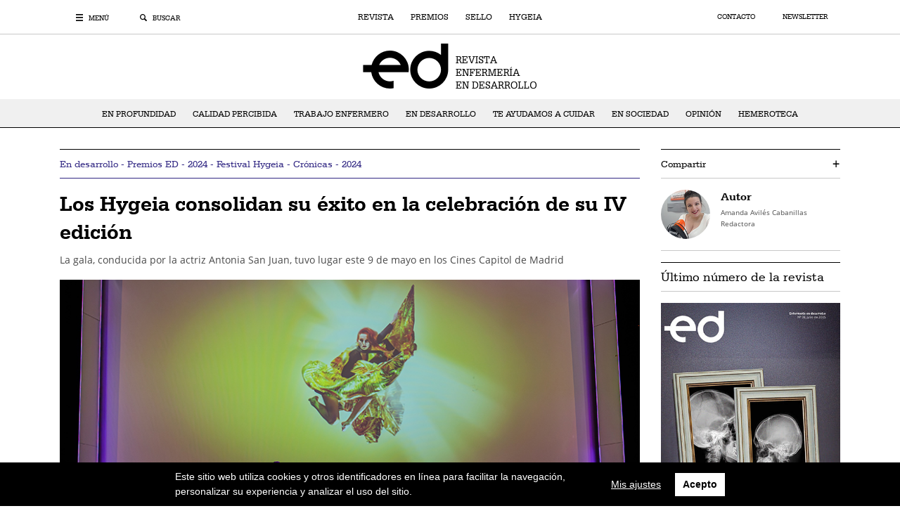

--- FILE ---
content_type: text/html; charset=UTF-8
request_url: https://enfermeriaendesarrollo.es/en-desarrollo/los-hygeia-consolidan-su-exito-en-la-celebracion-de-su-iv-edicion/
body_size: 17104
content:
<!DOCTYPE html><html lang="es"><head>  <meta charset="UTF-8">  <meta name="viewport" content="width=device-width, initial-scale=1.0">  <meta http-equiv="X-UA-Compatible" content="IE=edge">  <meta name="apple-mobile-web-app-capable" content="yes">  <meta name="mobile-web-app-capable" content="yes">  <meta name="theme-color" content="#000000">  <link rel="shortcut icon" href="https://enfermeriaendesarrollo.es/wp-content/themes/enfermeriaendesarrollo/img/favicon/favicon.ico">  <link rel="apple-touch-icon" sizes="57x57" href="https://enfermeriaendesarrollo.es/wp-content/themes/enfermeriaendesarrollo/img/favicon/apple-icon-57x57.png">  <link rel="apple-touch-icon" sizes="60x60" href="https://enfermeriaendesarrollo.es/wp-content/themes/enfermeriaendesarrollo/img/favicon/apple-icon-60x60.png">  <link rel="apple-touch-icon" sizes="72x72" href="https://enfermeriaendesarrollo.es/wp-content/themes/enfermeriaendesarrollo/img/favicon/apple-icon-72x72.png">  <link rel="apple-touch-icon" sizes="76x76" href="https://enfermeriaendesarrollo.es/wp-content/themes/enfermeriaendesarrollo/img/favicon/apple-icon-76x76.png">  <link rel="apple-touch-icon" sizes="114x114" href="https://enfermeriaendesarrollo.es/wp-content/themes/enfermeriaendesarrollo/img/favicon/apple-icon-114x114.png">  <link rel="apple-touch-icon" sizes="120x120" href="https://enfermeriaendesarrollo.es/wp-content/themes/enfermeriaendesarrollo/img/favicon/apple-icon-120x120.png">  <link rel="apple-touch-icon" sizes="144x144" href="https://enfermeriaendesarrollo.es/wp-content/themes/enfermeriaendesarrollo/img/favicon/apple-icon-144x144.png">  <link rel="apple-touch-icon" sizes="152x152" href="https://enfermeriaendesarrollo.es/wp-content/themes/enfermeriaendesarrollo/img/favicon/apple-icon-152x152.png">  <link rel="apple-touch-icon" sizes="180x180" href="https://enfermeriaendesarrollo.es/wp-content/themes/enfermeriaendesarrollo/img/favicon/apple-icon-180x180.png">  <link rel="icon" type="image/png" sizes="192x192"  href="https://enfermeriaendesarrollo.es/wp-content/themes/enfermeriaendesarrollo/img/favicon/android-icon-192x192.png">  <link rel="icon" type="image/png" sizes="32x32" href="https://enfermeriaendesarrollo.es/wp-content/themes/enfermeriaendesarrollo/img/favicon/favicon-32x32.png">  <link rel="icon" type="image/png" sizes="96x96" href="https://enfermeriaendesarrollo.es/wp-content/themes/enfermeriaendesarrollo/img/favicon/favicon-96x96.png">  <link rel="icon" type="image/png" sizes="16x16" href="https://enfermeriaendesarrollo.es/wp-content/themes/enfermeriaendesarrollo/img/favicon/favicon-16x16.png">  <meta name="msapplication-TileColor" content="#ffffff">  <meta name="msapplication-TileImage" content="https://enfermeriaendesarrollo.es/wp-content/themes/enfermeriaendesarrollo/img/favicon/ms-icon-144x144.png">  <meta name='robots' content='index, follow, max-image-preview:large, max-snippet:-1, max-video-preview:-1' />		<title>Los Hygeia consolidan su éxito en la celebración de su IV edición | Enfermería en Desarrollo</title>	<link rel="canonical" href="https://enfermeriaendesarrollo.es/en-desarrollo/los-hygeia-consolidan-su-exito-en-la-celebracion-de-su-iv-edicion/" />	<meta property="og:locale" content="es_ES" />	<meta property="og:type" content="article" />	<meta property="og:title" content="Los Hygeia consolidan su éxito en la celebración de su IV edición | Enfermería en Desarrollo" />	<meta property="og:description" content="La gala, conducida por la actriz Antonia San Juan, tuvo lugar este 9 de mayo en los Cines Capitol de Madrid" />	<meta property="og:url" content="https://enfermeriaendesarrollo.es/en-desarrollo/los-hygeia-consolidan-su-exito-en-la-celebracion-de-su-iv-edicion/" />	<meta property="og:site_name" content="Enfermería en Desarrollo" />	<meta property="article:published_time" content="2024-05-10T10:12:48+00:00" />	<meta property="article:modified_time" content="2025-01-31T13:18:51+00:00" />	<meta property="og:image" content="https://enfermeriaendesarrollo.es/wp-content/uploads/2024/05/familia-web.jpg" />	<meta property="og:image:width" content="850" />	<meta property="og:image:height" content="460" />	<meta name="twitter:card" content="summary_large_image" />	<meta name="twitter:label1" content="Escrito por">	<meta name="twitter:data1" content="Amanda Avilés Cabanillas">	<meta name="twitter:label2" content="Tiempo de lectura">	<meta name="twitter:data2" content="5 minutos"> <script type="application/ld+json" class="yoast-schema-graph">{"@context":"https://schema.org","@graph":[{"@type":"Organization","@id":"https://enfermeriaendesarrollo.es/#organization","name":"Enfermer\u00eda en Desarrollo","url":"https://enfermeriaendesarrollo.es/","sameAs":[],"logo":{"@type":"ImageObject","@id":"https://enfermeriaendesarrollo.es/#logo","inLanguage":"es","url":"https://enfermeriaendesarrollo.es/wp-content/uploads/2020/02/logo_negro.png","contentUrl":"https://enfermeriaendesarrollo.es/wp-content/uploads/2020/02/logo_negro.png","width":900,"height":526,"caption":"Enfermer\u00eda en Desarrollo"},"image":{"@id":"https://enfermeriaendesarrollo.es/#logo"}},{"@type":"WebSite","@id":"https://enfermeriaendesarrollo.es/#website","url":"https://enfermeriaendesarrollo.es/","name":"Enfermer\u00eda en Desarrollo","description":"Revista - Premios - Sellos de excelencia","publisher":{"@id":"https://enfermeriaendesarrollo.es/#organization"},"potentialAction":[{"@type":"SearchAction","target":"https://enfermeriaendesarrollo.es/?s={search_term_string}","query-input":"required name=search_term_string"}],"inLanguage":"es"},{"@type":"ImageObject","@id":"https://enfermeriaendesarrollo.es/en-desarrollo/los-hygeia-consolidan-su-exito-en-la-celebracion-de-su-iv-edicion/#primaryimage","inLanguage":"es","url":"https://enfermeriaendesarrollo.es/wp-content/uploads/2024/05/familia-web.jpg","contentUrl":"https://enfermeriaendesarrollo.es/wp-content/uploads/2024/05/familia-web.jpg","width":850,"height":460},{"@type":"WebPage","@id":"https://enfermeriaendesarrollo.es/en-desarrollo/los-hygeia-consolidan-su-exito-en-la-celebracion-de-su-iv-edicion/#webpage","url":"https://enfermeriaendesarrollo.es/en-desarrollo/los-hygeia-consolidan-su-exito-en-la-celebracion-de-su-iv-edicion/","name":"Los Hygeia consolidan su \u00e9xito en la celebraci\u00f3n de su IV edici\u00f3n | Enfermer\u00eda en Desarrollo","isPartOf":{"@id":"https://enfermeriaendesarrollo.es/#website"},"primaryImageOfPage":{"@id":"https://enfermeriaendesarrollo.es/en-desarrollo/los-hygeia-consolidan-su-exito-en-la-celebracion-de-su-iv-edicion/#primaryimage"},"datePublished":"2024-05-10T10:12:48+00:00","dateModified":"2025-01-31T13:18:51+00:00","breadcrumb":{"@id":"https://enfermeriaendesarrollo.es/en-desarrollo/los-hygeia-consolidan-su-exito-en-la-celebracion-de-su-iv-edicion/#breadcrumb"},"inLanguage":"es","potentialAction":[{"@type":"ReadAction","target":["https://enfermeriaendesarrollo.es/en-desarrollo/los-hygeia-consolidan-su-exito-en-la-celebracion-de-su-iv-edicion/"]}]},{"@type":"BreadcrumbList","@id":"https://enfermeriaendesarrollo.es/en-desarrollo/los-hygeia-consolidan-su-exito-en-la-celebracion-de-su-iv-edicion/#breadcrumb","itemListElement":[{"@type":"ListItem","position":1,"item":{"@type":"WebPage","@id":"https://enfermeriaendesarrollo.es/","url":"https://enfermeriaendesarrollo.es/","name":"Portada"}},{"@type":"ListItem","position":2,"item":{"@type":"WebPage","@id":"https://enfermeriaendesarrollo.es/en-desarrollo/los-hygeia-consolidan-su-exito-en-la-celebracion-de-su-iv-edicion/","url":"https://enfermeriaendesarrollo.es/en-desarrollo/los-hygeia-consolidan-su-exito-en-la-celebracion-de-su-iv-edicion/","name":"Los Hygeia consolidan su \u00e9xito en la celebraci\u00f3n de su IV edici\u00f3n"}}]},{"@type":"Article","@id":"https://enfermeriaendesarrollo.es/en-desarrollo/los-hygeia-consolidan-su-exito-en-la-celebracion-de-su-iv-edicion/#article","isPartOf":{"@id":"https://enfermeriaendesarrollo.es/en-desarrollo/los-hygeia-consolidan-su-exito-en-la-celebracion-de-su-iv-edicion/#webpage"},"author":{"@id":"https://enfermeriaendesarrollo.es/#/schema/person/2eff44ec6ff18de9991daef11646373b"},"headline":"Los Hygeia consolidan su \u00e9xito en la celebraci\u00f3n de su IV edici\u00f3n","datePublished":"2024-05-10T10:12:48+00:00","dateModified":"2025-01-31T13:18:51+00:00","mainEntityOfPage":{"@id":"https://enfermeriaendesarrollo.es/en-desarrollo/los-hygeia-consolidan-su-exito-en-la-celebracion-de-su-iv-edicion/#webpage"},"publisher":{"@id":"https://enfermeriaendesarrollo.es/#organization"},"image":{"@id":"https://enfermeriaendesarrollo.es/en-desarrollo/los-hygeia-consolidan-su-exito-en-la-celebracion-de-su-iv-edicion/#primaryimage"},"keywords":"enfermeria,fisioterapia,premios hygeia,2024,premios","articleSection":"En desarrollo,Premios ED,2024,Festival Hygeia,Cr\u00f3nicas,2024","inLanguage":"es"},{"@type":"Person","@id":"https://enfermeriaendesarrollo.es/#/schema/person/2eff44ec6ff18de9991daef11646373b","name":"Amanda Avil\u00e9s Cabanillas"}]}</script> <link rel="alternate" type="application/rss+xml" title="Enfermería en Desarrollo &raquo; Feed" href="https://enfermeriaendesarrollo.es/feed/" /><link rel="alternate" type="application/rss+xml" title="Enfermería en Desarrollo &raquo; Feed de los comentarios" href="https://enfermeriaendesarrollo.es/comments/feed/" /><link rel="alternate" type="application/rss+xml" title="Enfermería en Desarrollo &raquo; Comentario Los Hygeia consolidan su éxito en la celebración de su IV edición del feed" href="https://enfermeriaendesarrollo.es/en-desarrollo/los-hygeia-consolidan-su-exito-en-la-celebracion-de-su-iv-edicion/feed/" /> <script type="text/javascript">
window._wpemojiSettings = {"baseUrl":"https:\/\/s.w.org\/images\/core\/emoji\/13.1.0\/72x72\/","ext":".png","svgUrl":"https:\/\/s.w.org\/images\/core\/emoji\/13.1.0\/svg\/","svgExt":".svg","source":{"concatemoji":"https:\/\/enfermeriaendesarrollo.es\/wp-includes\/js\/wp-emoji-release.min.js"}};
/*! This file is auto-generated */
!function(e,a,t){var n,r,o,i=a.createElement("canvas"),p=i.getContext&&i.getContext("2d");function s(e,t){var a=String.fromCharCode;p.clearRect(0,0,i.width,i.height),p.fillText(a.apply(this,e),0,0);e=i.toDataURL();return p.clearRect(0,0,i.width,i.height),p.fillText(a.apply(this,t),0,0),e===i.toDataURL()}function c(e){var t=a.createElement("script");t.src=e,t.defer=t.type="text/javascript",a.getElementsByTagName("head")[0].appendChild(t)}for(o=Array("flag","emoji"),t.supports={everything:!0,everythingExceptFlag:!0},r=0;r<o.length;r++)t.supports[o[r]]=function(e){if(!p||!p.fillText)return!1;switch(p.textBaseline="top",p.font="600 32px Arial",e){case"flag":return s([127987,65039,8205,9895,65039],[127987,65039,8203,9895,65039])?!1:!s([55356,56826,55356,56819],[55356,56826,8203,55356,56819])&&!s([55356,57332,56128,56423,56128,56418,56128,56421,56128,56430,56128,56423,56128,56447],[55356,57332,8203,56128,56423,8203,56128,56418,8203,56128,56421,8203,56128,56430,8203,56128,56423,8203,56128,56447]);case"emoji":return!s([10084,65039,8205,55357,56613],[10084,65039,8203,55357,56613])}return!1}(o[r]),t.supports.everything=t.supports.everything&&t.supports[o[r]],"flag"!==o[r]&&(t.supports.everythingExceptFlag=t.supports.everythingExceptFlag&&t.supports[o[r]]);t.supports.everythingExceptFlag=t.supports.everythingExceptFlag&&!t.supports.flag,t.DOMReady=!1,t.readyCallback=function(){t.DOMReady=!0},t.supports.everything||(n=function(){t.readyCallback()},a.addEventListener?(a.addEventListener("DOMContentLoaded",n,!1),e.addEventListener("load",n,!1)):(e.attachEvent("onload",n),a.attachEvent("onreadystatechange",function(){"complete"===a.readyState&&t.readyCallback()})),(n=t.source||{}).concatemoji?c(n.concatemoji):n.wpemoji&&n.twemoji&&(c(n.twemoji),c(n.wpemoji)))}(window,document,window._wpemojiSettings);
</script> <style type="text/css">img.wp-smiley,img.emoji {	display: inline !important;	border: none !important;	box-shadow: none !important;	height: 1em !important;	width: 1em !important;	margin: 0 0.07em !important;	vertical-align: -0.1em !important;	background: none !important;	padding: 0 !important;}</style>	<link rel='stylesheet' id='wp-block-library-css'  href='https://enfermeriaendesarrollo.es/wp-includes/css/dist/block-library/style.min.css' type='text/css' media='all' /><style id='global-styles-inline-css' type='text/css'>body{--wp--preset--color--black: #000000;--wp--preset--color--cyan-bluish-gray: #abb8c3;--wp--preset--color--white: #ffffff;--wp--preset--color--pale-pink: #f78da7;--wp--preset--color--vivid-red: #cf2e2e;--wp--preset--color--luminous-vivid-orange: #ff6900;--wp--preset--color--luminous-vivid-amber: #fcb900;--wp--preset--color--light-green-cyan: #7bdcb5;--wp--preset--color--vivid-green-cyan: #00d084;--wp--preset--color--pale-cyan-blue: #8ed1fc;--wp--preset--color--vivid-cyan-blue: #0693e3;--wp--preset--color--vivid-purple: #9b51e0;--wp--preset--gradient--vivid-cyan-blue-to-vivid-purple: linear-gradient(135deg,rgba(6,147,227,1) 0%,rgb(155,81,224) 100%);--wp--preset--gradient--light-green-cyan-to-vivid-green-cyan: linear-gradient(135deg,rgb(122,220,180) 0%,rgb(0,208,130) 100%);--wp--preset--gradient--luminous-vivid-amber-to-luminous-vivid-orange: linear-gradient(135deg,rgba(252,185,0,1) 0%,rgba(255,105,0,1) 100%);--wp--preset--gradient--luminous-vivid-orange-to-vivid-red: linear-gradient(135deg,rgba(255,105,0,1) 0%,rgb(207,46,46) 100%);--wp--preset--gradient--very-light-gray-to-cyan-bluish-gray: linear-gradient(135deg,rgb(238,238,238) 0%,rgb(169,184,195) 100%);--wp--preset--gradient--cool-to-warm-spectrum: linear-gradient(135deg,rgb(74,234,220) 0%,rgb(151,120,209) 20%,rgb(207,42,186) 40%,rgb(238,44,130) 60%,rgb(251,105,98) 80%,rgb(254,248,76) 100%);--wp--preset--gradient--blush-light-purple: linear-gradient(135deg,rgb(255,206,236) 0%,rgb(152,150,240) 100%);--wp--preset--gradient--blush-bordeaux: linear-gradient(135deg,rgb(254,205,165) 0%,rgb(254,45,45) 50%,rgb(107,0,62) 100%);--wp--preset--gradient--luminous-dusk: linear-gradient(135deg,rgb(255,203,112) 0%,rgb(199,81,192) 50%,rgb(65,88,208) 100%);--wp--preset--gradient--pale-ocean: linear-gradient(135deg,rgb(255,245,203) 0%,rgb(182,227,212) 50%,rgb(51,167,181) 100%);--wp--preset--gradient--electric-grass: linear-gradient(135deg,rgb(202,248,128) 0%,rgb(113,206,126) 100%);--wp--preset--gradient--midnight: linear-gradient(135deg,rgb(2,3,129) 0%,rgb(40,116,252) 100%);--wp--preset--duotone--dark-grayscale: url('#wp-duotone-dark-grayscale');--wp--preset--duotone--grayscale: url('#wp-duotone-grayscale');--wp--preset--duotone--purple-yellow: url('#wp-duotone-purple-yellow');--wp--preset--duotone--blue-red: url('#wp-duotone-blue-red');--wp--preset--duotone--midnight: url('#wp-duotone-midnight');--wp--preset--duotone--magenta-yellow: url('#wp-duotone-magenta-yellow');--wp--preset--duotone--purple-green: url('#wp-duotone-purple-green');--wp--preset--duotone--blue-orange: url('#wp-duotone-blue-orange');--wp--preset--font-size--small: 13px;--wp--preset--font-size--medium: 20px;--wp--preset--font-size--large: 36px;--wp--preset--font-size--x-large: 42px;}.has-black-color{color: var(--wp--preset--color--black) !important;}.has-cyan-bluish-gray-color{color: var(--wp--preset--color--cyan-bluish-gray) !important;}.has-white-color{color: var(--wp--preset--color--white) !important;}.has-pale-pink-color{color: var(--wp--preset--color--pale-pink) !important;}.has-vivid-red-color{color: var(--wp--preset--color--vivid-red) !important;}.has-luminous-vivid-orange-color{color: var(--wp--preset--color--luminous-vivid-orange) !important;}.has-luminous-vivid-amber-color{color: var(--wp--preset--color--luminous-vivid-amber) !important;}.has-light-green-cyan-color{color: var(--wp--preset--color--light-green-cyan) !important;}.has-vivid-green-cyan-color{color: var(--wp--preset--color--vivid-green-cyan) !important;}.has-pale-cyan-blue-color{color: var(--wp--preset--color--pale-cyan-blue) !important;}.has-vivid-cyan-blue-color{color: var(--wp--preset--color--vivid-cyan-blue) !important;}.has-vivid-purple-color{color: var(--wp--preset--color--vivid-purple) !important;}.has-black-background-color{background-color: var(--wp--preset--color--black) !important;}.has-cyan-bluish-gray-background-color{background-color: var(--wp--preset--color--cyan-bluish-gray) !important;}.has-white-background-color{background-color: var(--wp--preset--color--white) !important;}.has-pale-pink-background-color{background-color: var(--wp--preset--color--pale-pink) !important;}.has-vivid-red-background-color{background-color: var(--wp--preset--color--vivid-red) !important;}.has-luminous-vivid-orange-background-color{background-color: var(--wp--preset--color--luminous-vivid-orange) !important;}.has-luminous-vivid-amber-background-color{background-color: var(--wp--preset--color--luminous-vivid-amber) !important;}.has-light-green-cyan-background-color{background-color: var(--wp--preset--color--light-green-cyan) !important;}.has-vivid-green-cyan-background-color{background-color: var(--wp--preset--color--vivid-green-cyan) !important;}.has-pale-cyan-blue-background-color{background-color: var(--wp--preset--color--pale-cyan-blue) !important;}.has-vivid-cyan-blue-background-color{background-color: var(--wp--preset--color--vivid-cyan-blue) !important;}.has-vivid-purple-background-color{background-color: var(--wp--preset--color--vivid-purple) !important;}.has-black-border-color{border-color: var(--wp--preset--color--black) !important;}.has-cyan-bluish-gray-border-color{border-color: var(--wp--preset--color--cyan-bluish-gray) !important;}.has-white-border-color{border-color: var(--wp--preset--color--white) !important;}.has-pale-pink-border-color{border-color: var(--wp--preset--color--pale-pink) !important;}.has-vivid-red-border-color{border-color: var(--wp--preset--color--vivid-red) !important;}.has-luminous-vivid-orange-border-color{border-color: var(--wp--preset--color--luminous-vivid-orange) !important;}.has-luminous-vivid-amber-border-color{border-color: var(--wp--preset--color--luminous-vivid-amber) !important;}.has-light-green-cyan-border-color{border-color: var(--wp--preset--color--light-green-cyan) !important;}.has-vivid-green-cyan-border-color{border-color: var(--wp--preset--color--vivid-green-cyan) !important;}.has-pale-cyan-blue-border-color{border-color: var(--wp--preset--color--pale-cyan-blue) !important;}.has-vivid-cyan-blue-border-color{border-color: var(--wp--preset--color--vivid-cyan-blue) !important;}.has-vivid-purple-border-color{border-color: var(--wp--preset--color--vivid-purple) !important;}.has-vivid-cyan-blue-to-vivid-purple-gradient-background{background: var(--wp--preset--gradient--vivid-cyan-blue-to-vivid-purple) !important;}.has-light-green-cyan-to-vivid-green-cyan-gradient-background{background: var(--wp--preset--gradient--light-green-cyan-to-vivid-green-cyan) !important;}.has-luminous-vivid-amber-to-luminous-vivid-orange-gradient-background{background: var(--wp--preset--gradient--luminous-vivid-amber-to-luminous-vivid-orange) !important;}.has-luminous-vivid-orange-to-vivid-red-gradient-background{background: var(--wp--preset--gradient--luminous-vivid-orange-to-vivid-red) !important;}.has-very-light-gray-to-cyan-bluish-gray-gradient-background{background: var(--wp--preset--gradient--very-light-gray-to-cyan-bluish-gray) !important;}.has-cool-to-warm-spectrum-gradient-background{background: var(--wp--preset--gradient--cool-to-warm-spectrum) !important;}.has-blush-light-purple-gradient-background{background: var(--wp--preset--gradient--blush-light-purple) !important;}.has-blush-bordeaux-gradient-background{background: var(--wp--preset--gradient--blush-bordeaux) !important;}.has-luminous-dusk-gradient-background{background: var(--wp--preset--gradient--luminous-dusk) !important;}.has-pale-ocean-gradient-background{background: var(--wp--preset--gradient--pale-ocean) !important;}.has-electric-grass-gradient-background{background: var(--wp--preset--gradient--electric-grass) !important;}.has-midnight-gradient-background{background: var(--wp--preset--gradient--midnight) !important;}.has-small-font-size{font-size: var(--wp--preset--font-size--small) !important;}.has-medium-font-size{font-size: var(--wp--preset--font-size--medium) !important;}.has-large-font-size{font-size: var(--wp--preset--font-size--large) !important;}.has-x-large-font-size{font-size: var(--wp--preset--font-size--x-large) !important;}</style><link rel='stylesheet' id='contact-form-7-css'  href='https://enfermeriaendesarrollo.es/wp-content/plugins/contact-form-7/includes/css/styles.css' type='text/css' media='all' /><link rel='stylesheet' id='responsive-lightbox-imagelightbox-css'  href='https://enfermeriaendesarrollo.es/wp-content/plugins/responsive-lightbox/assets/imagelightbox/imagelightbox.min.css' type='text/css' media='all' /><link rel='stylesheet' id='addtoany-css'  href='https://enfermeriaendesarrollo.es/wp-content/plugins/add-to-any/addtoany.min.css' type='text/css' media='all' /><style id='addtoany-inline-css' type='text/css'>.addtoany_shortcode .a2a_kit a { width: 100%;}.addtoany_shortcode .a2a_kit span.share_rrss {float: right; font-weight: 700;}</style><link rel='stylesheet' id='wpgdprc.css-css'  href='https://enfermeriaendesarrollo.es/wp-content/plugins/wp-gdpr-compliance/assets/css/front.min.css' type='text/css' media='all' /><style id='wpgdprc.css-inline-css' type='text/css'>            div.wpgdprc .wpgdprc-switch .wpgdprc-switch-inner:before { content: 'Sí'; }            div.wpgdprc .wpgdprc-switch .wpgdprc-switch-inner:after { content: 'No'; }        </style><link rel='stylesheet' id='bootstrap-css-css'  href='https://enfermeriaendesarrollo.es/wp-content/themes/enfermeriaendesarrollo/lib/Bootstrap/css/bootstrap.min.css' type='text/css' media='all' /><link rel='stylesheet' id='matchpoint-style-css'  href='https://enfermeriaendesarrollo.es/wp-content/themes/enfermeriaendesarrollo/style.css' type='text/css' media='all' /><link rel='stylesheet' id='slick-theme-css-css'  href='https://enfermeriaendesarrollo.es/wp-content/themes/enfermeriaendesarrollo/lib/Slick/css/slick-theme.css' type='text/css' media='all' /><link rel='stylesheet' id='slick-css-css'  href='https://enfermeriaendesarrollo.es/wp-content/themes/enfermeriaendesarrollo/lib/Slick/css/slick.css' type='text/css' media='all' /> <script type='text/javascript' src='https://enfermeriaendesarrollo.es/wp-content/plugins/wp-gdpr-compliance/assets/vendor/micromodal/micromodal.min.js' id='wpgdprc.micromodal.js-js'></script> <script type='text/javascript' src='https://enfermeriaendesarrollo.es/wp-content/plugins/wp-gdpr-compliance/assets/vendor/postscribe/postscribe.min.js' id='wpgdprc.postscribe.js-js'></script> <script type='text/javascript' src='https://enfermeriaendesarrollo.es/wp-content/themes/enfermeriaendesarrollo/lib/JQuery/jquery-3.4.0.min.js' id='jQuery-js'></script> <link rel='shortlink' href='https://enfermeriaendesarrollo.es/?p=12024' /><link rel="alternate" type="application/json+oembed" href="https://enfermeriaendesarrollo.es/wp-json/oembed/1.0/embed?url=https%3A%2F%2Fenfermeriaendesarrollo.es%2Fen-desarrollo%2Flos-hygeia-consolidan-su-exito-en-la-celebracion-de-su-iv-edicion%2F" /><link rel="alternate" type="text/xml+oembed" href="https://enfermeriaendesarrollo.es/wp-json/oembed/1.0/embed?url=https%3A%2F%2Fenfermeriaendesarrollo.es%2Fen-desarrollo%2Flos-hygeia-consolidan-su-exito-en-la-celebracion-de-su-iv-edicion%2F&#038;format=xml" /> <script data-cfasync="false">
window.a2a_config=window.a2a_config||{};a2a_config.callbacks=[];a2a_config.overlays=[];a2a_config.templates={};a2a_localize = {
	Share: "Compartir",
	Save: "Guardar",
	Subscribe: "Suscribir",
	Email: "Correo electrónico",
	Bookmark: "Marcador",
	ShowAll: "Mostrar todo",
	ShowLess: "Mostrar menos",
	FindServices: "Encontrar servicio(s)",
	FindAnyServiceToAddTo: "Encuentra al instante cualquier servicio para añadir a",
	PoweredBy: "Funciona con",
	ShareViaEmail: "Compartir por correo electrónico",
	SubscribeViaEmail: "Suscribirse a través de correo electrónico",
	BookmarkInYourBrowser: "Añadir a marcadores de tu navegador",
	BookmarkInstructions: "Presiona «Ctrl+D» o «\u2318+D» para añadir esta página a marcadores",
	AddToYourFavorites: "Añadir a tus favoritos",
	SendFromWebOrProgram: "Enviar desde cualquier dirección o programa de correo electrónico ",
	EmailProgram: "Programa de correo electrónico",
	More: "Más&#8230;",
	ThanksForSharing: "¡Gracias por compartir!",
	ThanksForFollowing: "¡Gracias por seguirnos!"
};
a2a_config.onclick=1;
(function(d,s,a,b){a=d.createElement(s);b=d.getElementsByTagName(s)[0];a.async=1;a.src="https://static.addtoany.com/menu/page.js";b.parentNode.insertBefore(a,b);})(document,"script");
</script> <noscript><style> .wpb_animate_when_almost_visible { opacity: 1; }</style></noscript>  <style>    /* --- Colores de las categorías --- */    /*Hemeroteca*/    .hemeroteca-color, .hemeroteca-color a:hover, .hemeroteca-color:hover a{      color: #000000 !important;    }    p.hemeroteca-color.sec{      color: #000000;      border-bottom: 1px solid #000000;    }    .en-profundidad-color, .en-profundidad-color a:hover, .en-profundidad-color:hover a{  color: #f36721 !important; }p.en-profundidad-color.sec{ color: #f36721; border-bottom: 1px solid #f36721; }.en-profundidad-color .barr{ background-color: #f36721; }.calidad-percibida-color, .calidad-percibida-color a:hover, .calidad-percibida-color:hover a{  color: #d2bc1d !important; }p.calidad-percibida-color.sec{ color: #d2bc1d; border-bottom: 1px solid #d2bc1d; }.calidad-percibida-color .barr{ background-color: #d2bc1d; }.trabajo-enfermero-color, .trabajo-enfermero-color a:hover, .trabajo-enfermero-color:hover a{  color: #41ad49 !important; }p.trabajo-enfermero-color.sec{ color: #41ad49; border-bottom: 1px solid #41ad49; }.trabajo-enfermero-color .barr{ background-color: #41ad49; }.en-desarrollo-color, .en-desarrollo-color a:hover, .en-desarrollo-color:hover a{  color: #312783 !important; }p.en-desarrollo-color.sec{ color: #312783; border-bottom: 1px solid #312783; }.en-desarrollo-color .barr{ background-color: #312783; }.te-ayudamos-a-cuidar-color, .te-ayudamos-a-cuidar-color a:hover, .te-ayudamos-a-cuidar-color:hover a{  color: #3aaeef !important; }p.te-ayudamos-a-cuidar-color.sec{ color: #3aaeef; border-bottom: 1px solid #3aaeef; }.te-ayudamos-a-cuidar-color .barr{ background-color: #3aaeef; }.en-sociedad-color, .en-sociedad-color a:hover, .en-sociedad-color:hover a{  color: #a3238e !important; }p.en-sociedad-color.sec{ color: #a3238e; border-bottom: 1px solid #a3238e; }.en-sociedad-color .barr{ background-color: #a3238e; }.opinion-color, .opinion-color a:hover, .opinion-color:hover a{  color: #cf8c25 !important; }p.opinion-color.sec{ color: #cf8c25; border-bottom: 1px solid #cf8c25; }.opinion-color .barr{ background-color: #cf8c25; }  </style></head><body class="post-template-default single single-post postid-12024 single-format-standard wp-embed-responsive wpb-js-composer js-comp-ver-6.6.0 vc_responsive" ><header id="header" class="revista">    <nav class="main-menu">    <div class="container">      <div class="row nav">        <div class="col-md-4 col-2 text-left">          <div class="items">            <a id="hamburger-icon" href="javascript:void(0)" title="Menú" class="text-uppercase hamburger-icon">              <i class="mp-icon icon-icn_menu"> </i>              <i class="mp-icon icon-icn_close"> </i>              <span class="txt"> Menú</span>            </a>            <a id="buscador" href="javascript:void(0)" title="Buscador" class="text-uppercase buscador">              <i class="mp-icon icon-icn_search"> </i>              <i class="mp-icon icon-icn_close"> </i>              <span class="txt"> Buscar</span>            </a>            <a id="hamburger-mobile" href="javascript:void(0)" title="Menú" class="hamburger-mobile d-block d-md-none">              <i class="mp-icon icon-icn_menu"> </i>            </a>          </div>        </div>        <div class="col-md-4 text-center text-uppercase wrapper-menu">          <div class="menu-menu-principal-container"><ul id="menu-menu-principal" class="menu"><li id="menu-item-163" class="menu-item menu-item-type-post_type menu-item-object-page menu-item-home menu-item-163"><a title="La Revista" href="https://enfermeriaendesarrollo.es/">Revista</a></li><li id="menu-item-162" class="menu-item menu-item-type-post_type menu-item-object-page menu-item-162"><a title="Los Premios" href="https://enfermeriaendesarrollo.es/premios/">Premios</a></li><li id="menu-item-161" class="menu-item menu-item-type-post_type menu-item-object-page menu-item-161"><a title="Equipos Excelentes" href="https://enfermeriaendesarrollo.es/sellos/">Sello</a></li><li id="menu-item-10426" class="menu-item menu-item-type-post_type menu-item-object-page menu-item-10426"><a href="https://enfermeriaendesarrollo.es/hygeia/">Hygeia</a></li></ul></div>        </div>        <div class="col-md-4 col-8 text-center wrapper-mini-logo">                      <a href="https://enfermeriaendesarrollo.es">              <img class="img-fluid" src="https://enfermeriaendesarrollo.es/wp-content/uploads/2020/02/logo-revista-mini.png">            </a>                  </div>        <div class="col-md-4 text-right">          <div class="items animate">            <a href="https://enfermeriaendesarrollo.es/contacto/" title="Contacto" class="text-uppercase">              Contacto            </a>            <a href="#newsletter" title="Newsletter" class="text-uppercase">              Newsletter            </a>          </div>        </div>        <div class="col-2 d-block d-md-none wrapper-buscador-mob">          <div class="items">            <a href="javascript:void(0)" title="Buscador" class="buscador-mob">              <i class="mp-icon icon-icn_search"></i>              <i class="mp-icon icon-icn_close"></i>            </a>          </div>        </div>      </div>    </div>        <div class="wrapper-form">      <div class="wrapper-form-search">        <form class="search-form" method="get" action="https://enfermeriaendesarrollo.es" role="search">          <input type="search" class="search-field" placeholder="¿Qué estás buscando?" value="" name="s" title="Buscar:" />          <button type="submit" role="button" class="submit-button">Buscar</button>        </form>      </div>    </div>            <div class="wrapper-megamenu">      <div class="wrapper-megamenu-container">        <div class="container box-megamenu">            <div class="row">              <div class="col-md-3">                <h4 class="text-white text-uppercase"><a href="https://enfermeriaendesarrollo.es">La Revista</a></h4>                <div class="menu-menu-revista-container"><ul id="menu-menu-revista" class="menu"><li id="menu-item-167" class="en-profundidad-color menu-item menu-item-type-taxonomy menu-item-object-category menu-item-167"><a href="https://enfermeriaendesarrollo.es/en-profundidad/">En profundidad</a></li><li id="menu-item-165" class="calidad-percibida-color menu-item menu-item-type-taxonomy menu-item-object-category menu-item-165"><a href="https://enfermeriaendesarrollo.es/calidad-percibida/">Calidad percibida</a></li><li id="menu-item-172" class="trabajo-enfermero-color menu-item menu-item-type-taxonomy menu-item-object-category menu-item-172"><a href="https://enfermeriaendesarrollo.es/trabajo-enfermero/">Trabajo enfermero</a></li><li id="menu-item-166" class="en-desarrollo-color menu-item menu-item-type-taxonomy menu-item-object-category current-post-ancestor current-menu-parent current-post-parent menu-item-166"><a href="https://enfermeriaendesarrollo.es/en-desarrollo/">En desarrollo</a></li><li id="menu-item-171" class="te-ayudamos-a-cuidar-color menu-item menu-item-type-taxonomy menu-item-object-category menu-item-171"><a href="https://enfermeriaendesarrollo.es/te-ayudamos-a-cuidar/">Te ayudamos a cuidar</a></li><li id="menu-item-168" class="en-sociedad-color menu-item menu-item-type-taxonomy menu-item-object-category menu-item-168"><a href="https://enfermeriaendesarrollo.es/en-sociedad/">En sociedad</a></li><li id="menu-item-169" class="opinion-color menu-item menu-item-type-taxonomy menu-item-object-category menu-item-169"><a href="https://enfermeriaendesarrollo.es/opinion/">Opinión</a></li><li id="menu-item-181" class="hemeroteca-color menu-item menu-item-type-post_type menu-item-object-page menu-item-181"><a href="https://enfermeriaendesarrollo.es/revista/">Hemeroteca</a></li></ul></div>              </div>              <div class="col-md-3">                <h4 class="text-white text-uppercase"><a href="https://enfermeriaendesarrollo.es/premios/">Los Premios</a></h4>                <div class="menu-menu-premios-container"><ul id="menu-menu-premios" class="menu"><li id="menu-item-2599" class="menu-item menu-item-type-post_type menu-item-object-page menu-item-2599"><a href="https://enfermeriaendesarrollo.es/premios/informacion/">Los Premios</a></li><li id="menu-item-317" class="menu-item menu-item-type-post_type menu-item-object-page menu-item-317"><a href="https://enfermeriaendesarrollo.es/premios/categorias/">Categorías</a></li><li id="menu-item-187" class="menu-item menu-item-type-post_type menu-item-object-page menu-item-187"><a href="https://enfermeriaendesarrollo.es/premios/ediciones-anteriores/">Ediciones anteriores</a></li><li id="menu-item-2422" class="menu-item menu-item-type-post_type menu-item-object-page menu-item-2422"><a href="https://enfermeriaendesarrollo.es/premios/finalistas-ganadores/">Finalistas y Ganadores</a></li></ul></div>              </div>              <div class="col-md-3">                <h4 class="text-white text-uppercase"><a href="https://enfermeriaendesarrollo.es/sellos/">El Sello</a></h4>                <div class="menu-menu-sellos-container"><ul id="menu-menu-sellos" class="menu"><li id="menu-item-11007" class="menu-item menu-item-type-post_type menu-item-object-page menu-item-11007"><a href="https://enfermeriaendesarrollo.es/sellos/conoce-el-sello/">Conoce el Sello</a></li><li id="menu-item-11009" class="menu-item menu-item-type-post_type menu-item-object-page menu-item-11009"><a href="https://enfermeriaendesarrollo.es/sellos/bases-legales/">Bases</a></li><li id="menu-item-11010" class="menu-item menu-item-type-taxonomy menu-item-object-category menu-item-11010"><a href="https://enfermeriaendesarrollo.es/sello-ed/actos-entrega/">Actos de entrega</a></li><li id="menu-item-11011" class="menu-item menu-item-type-taxonomy menu-item-object-category menu-item-11011"><a href="https://enfermeriaendesarrollo.es/sello-ed/entrevistas/">Entrevistas</a></li></ul></div>              </div>			  <div class="col-md-3">				<h4 class="text-white text-uppercase"><a href="https://enfermeriaendesarrollo.es/hygeia/">Festival Hygeia</a></h4>                <div class="menu-menu-hygeia-container"><ul id="menu-menu-hygeia" class="menu"><li id="menu-item-10395" class="menu-item menu-item-type-post_type menu-item-object-page menu-item-10395"><a href="https://enfermeriaendesarrollo.es/hygeia/filosofia/">Filosofía</a></li><li id="menu-item-10390" class="menu-item menu-item-type-post_type menu-item-object-page menu-item-10390"><a href="https://enfermeriaendesarrollo.es/hygeia/categorias/">Categorías del Festival</a></li><li id="menu-item-12753" class="menu-item menu-item-type-post_type menu-item-object-page menu-item-12753"><a href="https://enfermeriaendesarrollo.es/hygeia/inscripcion/">Inscripción</a></li><li id="menu-item-10388" class="menu-item menu-item-type-post_type menu-item-object-page menu-item-10388"><a href="https://enfermeriaendesarrollo.es/hygeia/finalistas-ganadores/">Finalistas y Ganadores</a></li><li id="menu-item-10389" class="menu-item menu-item-type-post_type menu-item-object-page menu-item-10389"><a href="https://enfermeriaendesarrollo.es/hygeia/festivales-anteriores/">Festivales anteriores</a></li></ul></div>              </div>            </div>            <div class="row">			  <div class="col-md-12 text-center">                <a href="https://enfermeriaendesarrollo.es/repositorio-multimedia/">                  <i class="mp-icon icon-inc_video"></i><i class="mp-icon icon-icn_audio"></i>                  <h4 class="text-uppercase">                      Repositorio<br>multimedia                  </h4>                </a>              </div>            </div>        </div>      </div>    </div>        <div class="overlay"></div>        <div class="wrapper-close-menu-mobile">      <a href="javascript:void(0)" title="Cerrar menú" class="hamburger-mobile">        <i class="mp-icon icon-icn_close"></i>      </a>    </div>    <div class="wrapper-menu-mobile">      <div class="box-menu-mobile">        <div>          <h4 class="text-white text-uppercase"><a href="https://enfermeriaendesarrollo.es">La Revista</a></h4>          <div class="menu-indicadores">            <i class="mp-icon icon-down-dir"></i>          </div>          <div class="menu-menu-revista-container"><ul id="menu-menu-revista-1" class="menu"><li class="en-profundidad-color menu-item menu-item-type-taxonomy menu-item-object-category menu-item-167"><a href="https://enfermeriaendesarrollo.es/en-profundidad/">En profundidad</a></li><li class="calidad-percibida-color menu-item menu-item-type-taxonomy menu-item-object-category menu-item-165"><a href="https://enfermeriaendesarrollo.es/calidad-percibida/">Calidad percibida</a></li><li class="trabajo-enfermero-color menu-item menu-item-type-taxonomy menu-item-object-category menu-item-172"><a href="https://enfermeriaendesarrollo.es/trabajo-enfermero/">Trabajo enfermero</a></li><li class="en-desarrollo-color menu-item menu-item-type-taxonomy menu-item-object-category current-post-ancestor current-menu-parent current-post-parent menu-item-166"><a href="https://enfermeriaendesarrollo.es/en-desarrollo/">En desarrollo</a></li><li class="te-ayudamos-a-cuidar-color menu-item menu-item-type-taxonomy menu-item-object-category menu-item-171"><a href="https://enfermeriaendesarrollo.es/te-ayudamos-a-cuidar/">Te ayudamos a cuidar</a></li><li class="en-sociedad-color menu-item menu-item-type-taxonomy menu-item-object-category menu-item-168"><a href="https://enfermeriaendesarrollo.es/en-sociedad/">En sociedad</a></li><li class="opinion-color menu-item menu-item-type-taxonomy menu-item-object-category menu-item-169"><a href="https://enfermeriaendesarrollo.es/opinion/">Opinión</a></li><li class="hemeroteca-color menu-item menu-item-type-post_type menu-item-object-page menu-item-181"><a href="https://enfermeriaendesarrollo.es/revista/">Hemeroteca</a></li></ul></div>        </div>        <div>          <h4 class="text-white text-uppercase"><a href="https://enfermeriaendesarrollo.es/premios/">Los Premios</a></h4>          <div class="menu-indicadores">            <i class="mp-icon icon-down-dir"></i>          </div>          <div class="menu-menu-premios-container"><ul id="menu-menu-premios-1" class="menu"><li class="menu-item menu-item-type-post_type menu-item-object-page menu-item-2599"><a href="https://enfermeriaendesarrollo.es/premios/informacion/">Los Premios</a></li><li class="menu-item menu-item-type-post_type menu-item-object-page menu-item-317"><a href="https://enfermeriaendesarrollo.es/premios/categorias/">Categorías</a></li><li class="menu-item menu-item-type-post_type menu-item-object-page menu-item-187"><a href="https://enfermeriaendesarrollo.es/premios/ediciones-anteriores/">Ediciones anteriores</a></li><li class="menu-item menu-item-type-post_type menu-item-object-page menu-item-2422"><a href="https://enfermeriaendesarrollo.es/premios/finalistas-ganadores/">Finalistas y Ganadores</a></li></ul></div>        </div>        <div>          <h4 class="text-white text-uppercase"><a href="https://enfermeriaendesarrollo.es/sellos/">El Sello</a></h4>          <div class="menu-indicadores">            <i class="mp-icon icon-down-dir"></i>          </div>          <div class="menu-menu-sellos-container"><ul id="menu-menu-sellos-1" class="menu"><li class="menu-item menu-item-type-post_type menu-item-object-page menu-item-11007"><a href="https://enfermeriaendesarrollo.es/sellos/conoce-el-sello/">Conoce el Sello</a></li><li class="menu-item menu-item-type-post_type menu-item-object-page menu-item-11009"><a href="https://enfermeriaendesarrollo.es/sellos/bases-legales/">Bases</a></li><li class="menu-item menu-item-type-taxonomy menu-item-object-category menu-item-11010"><a href="https://enfermeriaendesarrollo.es/sello-ed/actos-entrega/">Actos de entrega</a></li><li class="menu-item menu-item-type-taxonomy menu-item-object-category menu-item-11011"><a href="https://enfermeriaendesarrollo.es/sello-ed/entrevistas/">Entrevistas</a></li></ul></div>        </div>		<div>          <h4 class="text-white text-uppercase"><a href="https://enfermeriaendesarrollo.es/hygeia/">Festival Hygeia</a></h4>          <div class="menu-indicadores">            <i class="mp-icon icon-down-dir"></i>          </div>          <div class="menu-menu-hygeia-container"><ul id="menu-menu-hygeia-1" class="menu"><li class="menu-item menu-item-type-post_type menu-item-object-page menu-item-10395"><a href="https://enfermeriaendesarrollo.es/hygeia/filosofia/">Filosofía</a></li><li class="menu-item menu-item-type-post_type menu-item-object-page menu-item-10390"><a href="https://enfermeriaendesarrollo.es/hygeia/categorias/">Categorías del Festival</a></li><li class="menu-item menu-item-type-post_type menu-item-object-page menu-item-12753"><a href="https://enfermeriaendesarrollo.es/hygeia/inscripcion/">Inscripción</a></li><li class="menu-item menu-item-type-post_type menu-item-object-page menu-item-10388"><a href="https://enfermeriaendesarrollo.es/hygeia/finalistas-ganadores/">Finalistas y Ganadores</a></li><li class="menu-item menu-item-type-post_type menu-item-object-page menu-item-10389"><a href="https://enfermeriaendesarrollo.es/hygeia/festivales-anteriores/">Festivales anteriores</a></li></ul></div>        </div>        <div class="repo-multi-mobile">          <a href="https://enfermeriaendesarrollo.es/repositorio-multimedia/">            <i class="mp-icon icon-inc_video text-white"></i><i class="mp-icon icon-icn_audio text-white"></i>            <h4 class="text-white text-uppercase">Repositorio Multimedia</h4>          </a>        </div>        <a href="https://enfermeriaendesarrollo.es/contacto/" title="Contacto" class="text-uppercase">          Contacto        </a>        <a href="#newsletter" title="Newsletter" class="text-uppercase animate">          Newsletter        </a>      </div>    </div>      </nav>      <div class="wrapper-submenu">                <div class="box-submenu" style="background-color: white;">        <div class="img-logo text-center">          <a href="https://enfermeriaendesarrollo.es" title="Revista">            <img src="https://enfermeriaendesarrollo.es/wp-content/uploads/2020/02/logo_revista.png">          </a>        </div>        <div class="horizontal-scroll inline" style="background-color: #F0F0F0;border-bottom: 1px solid black;">          <div class="menu-menu-revista-container"><ul id="menu-menu-revista-2" class="menu"><li class="en-profundidad-color menu-item menu-item-type-taxonomy menu-item-object-category menu-item-167"><a href="https://enfermeriaendesarrollo.es/en-profundidad/">En profundidad</a></li><li class="calidad-percibida-color menu-item menu-item-type-taxonomy menu-item-object-category menu-item-165"><a href="https://enfermeriaendesarrollo.es/calidad-percibida/">Calidad percibida</a></li><li class="trabajo-enfermero-color menu-item menu-item-type-taxonomy menu-item-object-category menu-item-172"><a href="https://enfermeriaendesarrollo.es/trabajo-enfermero/">Trabajo enfermero</a></li><li class="en-desarrollo-color menu-item menu-item-type-taxonomy menu-item-object-category current-post-ancestor current-menu-parent current-post-parent menu-item-166"><a href="https://enfermeriaendesarrollo.es/en-desarrollo/">En desarrollo</a></li><li class="te-ayudamos-a-cuidar-color menu-item menu-item-type-taxonomy menu-item-object-category menu-item-171"><a href="https://enfermeriaendesarrollo.es/te-ayudamos-a-cuidar/">Te ayudamos a cuidar</a></li><li class="en-sociedad-color menu-item menu-item-type-taxonomy menu-item-object-category menu-item-168"><a href="https://enfermeriaendesarrollo.es/en-sociedad/">En sociedad</a></li><li class="opinion-color menu-item menu-item-type-taxonomy menu-item-object-category menu-item-169"><a href="https://enfermeriaendesarrollo.es/opinion/">Opinión</a></li><li class="hemeroteca-color menu-item menu-item-type-post_type menu-item-object-page menu-item-181"><a href="https://enfermeriaendesarrollo.es/revista/">Hemeroteca</a></li></ul></div>        </div>      </div>                    	  </div>  </header><div class="overlay-search"></div><div id="main" class="main revista">  	<div id="content" class="main-content"><script>
$(document).ready(function() {
  /*
  * Slick Plugin intialization
  */
  $('#carousel').slick({
	  dots: false,
	  arrows: true,
	  infinite: true,
	  adaptiveHeight: false,
      speed: 900,
      slidesToShow: 3,
	  slidesToScroll: 1,
	  centerMode: true,
      autoplay: false,
      autoplaySpeed: 4000,
	  asNavFor: '.slider-nav, .slider-for',
      responsive: [
        {
          breakpoint: 1440,
          settings: {
            slidesToShow: 3,
            slidesToScroll: 1,
            infinite: true,
            dots: false,
          }
        },
        {
          breakpoint: 1024,
          settings: {
            slidesToShow: 2,
            slidesToScroll: 1,
            infinite: true,
            dots: false,
          }
        },
        {
          breakpoint: 768,
          settings: {
            slidesToShow: 1,
            slidesToScroll: 1,
            infinite: true,
            dots: false,
          }
        },
        {
          breakpoint: 480,
          settings: {
            slidesToShow: 1,
            slidesToScroll: 1,
            infinite: true,
            dots: false
          }
        }
      ]
	});
	$('.slider-for').slick({
		slidesToShow: 1,
		slidesToScroll: 1,
		arrows: false,
		fade: true,
		asNavFor: '.slider-nav, #carousel'
	});
	$('.slider-nav').slick({
		slidesToShow: 3,
		slidesToScroll: 1,
		asNavFor: '.slider-for, #carousel',
		dots: false,
		centerMode: true,
		focusOnSelect: true
	});
});
</script> <div id="articulo" class="articulo en-desarrollo">	<div class="container">		<div class="row">			<div class="col-md-9">									<p class="sec en-desarrollo-color">En desarrollo - Premios ED - 2024 - Festival Hygeia - Crónicas - 2024</p>					<h1 class="tit">Los Hygeia consolidan su éxito en la celebración de su IV edición</h1>					<p>La gala, conducida por la actriz Antonia San Juan, tuvo lugar este 9 de mayo en los Cines Capitol de Madrid</p>					<img src="https://enfermeriaendesarrollo.es/wp-content/uploads/2024/05/familia-web.jpg" class="img-fluid mb-1">					<p class="mini">10 mayo 2024                    					<span class="float-right">						<span class="span-reading-time rt-reading-time"><span class="rt-label rt-prefix"></span> <span class="rt-time"> 4</span> <span class="rt-label rt-postfix">minutos de lectura</span></span>					</span>                    </p>					<article class="post-12024 post type-post status-publish format-standard has-post-thumbnail hentry category-en-desarrollo category-premios-ed category-735 category-noticias-festival-hygeia category-cronicas-festival-hygeia category-edicion-2024 tag-enfermeria tag-fisioterapia tag-premios-hygeia tag-717 tag-premios" id="post-12024">	<div class="post-inner">		<div class="entry-content">			<p>Emoción. Esa es la palabra que define de la forma más acertada lo que se vivió la tarde de ayer, 9 de mayo, en el interior de los Cines Capitol de Madrid. La<strong> IV edición del Festival de Cortos de Enfermería y Fisioterapia Premios Hygeia</strong> consiguió reunir a cerca de 700 personas que no quisieron perderse la oportunidad de vivir, en directo, la entrega de los galardones.</p><p>La velada comenzó puntual y con un halo de nerviosismo e ilusión que podía palparse en el ambiente. La bienvenida corrió a cargo de la <strong>directora de Enfermería en Desarrollo, Yolanda Núñez,</strong> que, ataviada con su bol de palomitas y refresco extragrande, arrancó las carcajadas del público nada más comenzar. Con un tono más serio, sus palabras se centraron en el fin del estereotipo de la enfermería. “Forma parte de nuestra historia, pero debe ser eso: historia”.</p><p>Tras un vídeo que presentaba, en pantalla grande, los orígenes del festival, hizo su aparición en el escenario la presentadora. La <strong>reconocida actriz Antonia San Juan</strong> se dirigió al público con un humor sutil y muy elegante que, de nuevo, conseguía que la sonrisa permaneciera presente.</p><p><img class="alignnone size-full wp-image-12026" src="https://enfermeriaendesarrollo.es/wp-content/uploads/2024/05/H24109-scaled.jpg" alt="" width="2560" height="1709" srcset="https://enfermeriaendesarrollo.es/wp-content/uploads/2024/05/H24109-scaled.jpg 2560w, https://enfermeriaendesarrollo.es/wp-content/uploads/2024/05/H24109-300x200.jpg 300w, https://enfermeriaendesarrollo.es/wp-content/uploads/2024/05/H24109-1024x684.jpg 1024w, https://enfermeriaendesarrollo.es/wp-content/uploads/2024/05/H24109-768x513.jpg 768w, https://enfermeriaendesarrollo.es/wp-content/uploads/2024/05/H24109-1536x1025.jpg 1536w, https://enfermeriaendesarrollo.es/wp-content/uploads/2024/05/H24109-2048x1367.jpg 2048w" sizes="(max-width: 2560px) 100vw, 2560px" /></p><p>Comenzaba la entrega de premios. <strong>La primera categoría de la noche fue Amateur, entregada por la directora de teatro y profesora TAI Escuela Universitaria de Artes Alejandra Prieto. El corto ‘Un solo día’, de José Tomás Rojas, </strong>se alzó con la victoria. Visiblemente emocionado, José subió al escenario acompañado de su hijo y de la actriz protagonista del corto, que nos refleja un día completo de trabajo de Inés, una enfermera comunitaria, que está preparada para cualquier faceta de la enfermería de Atención Primaria. ¡Y en formato cine mudo!</p><p><img loading="lazy" class="alignnone wp-image-12027 size-full" src="https://enfermeriaendesarrollo.es/wp-content/uploads/2024/05/Premiados1-scaled-e1715335585130.jpg" alt="" width="1727" height="1248" srcset="https://enfermeriaendesarrollo.es/wp-content/uploads/2024/05/Premiados1-scaled-e1715335585130.jpg 1727w, https://enfermeriaendesarrollo.es/wp-content/uploads/2024/05/Premiados1-scaled-e1715335585130-300x217.jpg 300w, https://enfermeriaendesarrollo.es/wp-content/uploads/2024/05/Premiados1-scaled-e1715335585130-1024x740.jpg 1024w, https://enfermeriaendesarrollo.es/wp-content/uploads/2024/05/Premiados1-scaled-e1715335585130-768x555.jpg 768w, https://enfermeriaendesarrollo.es/wp-content/uploads/2024/05/Premiados1-scaled-e1715335585130-1536x1110.jpg 1536w" sizes="(max-width: 1727px) 100vw, 1727px" /></p><p>La segunda categoría en desvelarse fue <strong>Documental, de la mano del compositor musical de cine y televisión y miembro del jurado Juan Antonio Simarro. El corto elegido fue ‘Ángela’, de la fisioterapeuta Leticia García Carballo.</strong> Ángela es una paciente de 7 años que llega a rehabilitación después de sufrir una amputación bilateral de ambas piernas y una afectación severa en el movimiento de sus brazos por una sepsis meningocócica. La pequeña quiso subir al escenario y recoger el galardón junto a Leticia, protagonizando uno de los momentos más emotivos de la gala. “Eres una gran mujer, aunque todavía no lo sabes” fue una de las grandes frases que le dedicó Leticia durante la recogida del premio.</p><p><img loading="lazy" class="alignnone size-full wp-image-12028" src="https://enfermeriaendesarrollo.es/wp-content/uploads/2024/05/H24085-scaled.jpg" alt="" width="2560" height="1709" srcset="https://enfermeriaendesarrollo.es/wp-content/uploads/2024/05/H24085-scaled.jpg 2560w, https://enfermeriaendesarrollo.es/wp-content/uploads/2024/05/H24085-300x200.jpg 300w, https://enfermeriaendesarrollo.es/wp-content/uploads/2024/05/H24085-1024x684.jpg 1024w, https://enfermeriaendesarrollo.es/wp-content/uploads/2024/05/H24085-768x513.jpg 768w, https://enfermeriaendesarrollo.es/wp-content/uploads/2024/05/H24085-1536x1025.jpg 1536w, https://enfermeriaendesarrollo.es/wp-content/uploads/2024/05/H24085-2048x1367.jpg 2048w" sizes="(max-width: 2560px) 100vw, 2560px" /></p><p>La entrega continuó con la categoría <strong>Mejor Guion. El miembro de la Academia de las Artes Escénicas de España y concejal de Cultura del Ayuntamiento de Alcalá de Henares, Santiago Alonso, le entregó el galardón a Guadalupe Blázquez Díaz, autora del corto ‘La rutina diaria. Batalla’</strong>, que muestra el estrés que se vive, a diario, en una planta, donde se tienen pacientes de todo tipo y no siempre se les puede atender con la agilidad que se quisiera. Una reivindicación en tono de humor que gustó al público y, claro está, al jurado.</p><p><img loading="lazy" class="alignnone size-full wp-image-12029" src="https://enfermeriaendesarrollo.es/wp-content/uploads/2024/05/Premiados3-scaled.jpg" alt="" width="2560" height="2056" srcset="https://enfermeriaendesarrollo.es/wp-content/uploads/2024/05/Premiados3-scaled.jpg 2560w, https://enfermeriaendesarrollo.es/wp-content/uploads/2024/05/Premiados3-300x241.jpg 300w, https://enfermeriaendesarrollo.es/wp-content/uploads/2024/05/Premiados3-1024x822.jpg 1024w, https://enfermeriaendesarrollo.es/wp-content/uploads/2024/05/Premiados3-768x617.jpg 768w, https://enfermeriaendesarrollo.es/wp-content/uploads/2024/05/Premiados3-1536x1233.jpg 1536w, https://enfermeriaendesarrollo.es/wp-content/uploads/2024/05/Premiados3-2048x1645.jpg 2048w" sizes="(max-width: 2560px) 100vw, 2560px" /></p><p>El <strong>premio a Mejor Corto de la noche fue a parar a manos de Abraham Arenas Hernández, por ‘Las enfermeras también’. El galardón fue entregado por la Secretaria General de la Unión de Actores y Actrices de España, Silvia de Pé.</strong> Como detalló Abraham, la obra pretende mostrar “casos tan graves como el de este paciente”, pero valiéndose del humor, siempre con mucho respeto. “La vida, con sus particularidades, hace que se produzcan situaciones divertidas que pueden hacer de un momento tenso algo único e inolvidable”, apostilló.</p><p><img loading="lazy" class="alignnone size-full wp-image-12030" src="https://enfermeriaendesarrollo.es/wp-content/uploads/2024/05/Premiados4-scaled.jpg" alt="" width="2560" height="1768" srcset="https://enfermeriaendesarrollo.es/wp-content/uploads/2024/05/Premiados4-scaled.jpg 2560w, https://enfermeriaendesarrollo.es/wp-content/uploads/2024/05/Premiados4-300x207.jpg 300w, https://enfermeriaendesarrollo.es/wp-content/uploads/2024/05/Premiados4-1024x707.jpg 1024w, https://enfermeriaendesarrollo.es/wp-content/uploads/2024/05/Premiados4-768x530.jpg 768w, https://enfermeriaendesarrollo.es/wp-content/uploads/2024/05/Premiados4-1536x1061.jpg 1536w, https://enfermeriaendesarrollo.es/wp-content/uploads/2024/05/Premiados4-2048x1414.jpg 2048w" sizes="(max-width: 2560px) 100vw, 2560px" /></p><p>Faltaba un último galardón, aunque no había expectación por saber quién lo recibiría, ya que se trataba de<strong> la Mención Especial del Jurado, desvelada antes de la gala. La recibió el corto ‘Vivir en positivo’, de Beatriz Rodríguez Hernández</strong>, cuya temática es el fin de la estigmatización ante enfermedades invisibles como el VIH. El galardón <strong>lo entregó la directora ejecutiva de la Fundación para el Desarrollo de la Enfermería, Amelia Amezcua</strong>, quien aprovechó para recordar que “todos, en algún momento de nuestra vida, hemos sufrido prejuicios o estigma, y por eso este corto ha conseguido llegarnos el corazón”.</p><p><img loading="lazy" class="alignnone size-full wp-image-12031" src="https://enfermeriaendesarrollo.es/wp-content/uploads/2024/05/Premiados5-scaled.jpg" alt="" width="2560" height="1992" srcset="https://enfermeriaendesarrollo.es/wp-content/uploads/2024/05/Premiados5-scaled.jpg 2560w, https://enfermeriaendesarrollo.es/wp-content/uploads/2024/05/Premiados5-300x233.jpg 300w, https://enfermeriaendesarrollo.es/wp-content/uploads/2024/05/Premiados5-1024x797.jpg 1024w, https://enfermeriaendesarrollo.es/wp-content/uploads/2024/05/Premiados5-768x598.jpg 768w, https://enfermeriaendesarrollo.es/wp-content/uploads/2024/05/Premiados5-1536x1195.jpg 1536w, https://enfermeriaendesarrollo.es/wp-content/uploads/2024/05/Premiados5-2048x1593.jpg 2048w" sizes="(max-width: 2560px) 100vw, 2560px" /></p><p><strong>Sara León, directora de formación y miembro del Patronato de Fuden, se dirigió a los asistentes para clausurar el evento</strong> y agradecer, una vez más, que su participación y motivación hagan posible celebrar los Premios Hygeia. Un alegato en el que unió la profesión enfermera al cine y resaltó el valor de que ese nexo se consolide en el tiempo.</p><p><img loading="lazy" class="alignnone size-full wp-image-12148" src="https://enfermeriaendesarrollo.es/wp-content/uploads/2024/05/H24106-scaled.jpg" alt="" width="2560" height="1703" srcset="https://enfermeriaendesarrollo.es/wp-content/uploads/2024/05/H24106-scaled.jpg 2560w, https://enfermeriaendesarrollo.es/wp-content/uploads/2024/05/H24106-300x200.jpg 300w, https://enfermeriaendesarrollo.es/wp-content/uploads/2024/05/H24106-1024x681.jpg 1024w, https://enfermeriaendesarrollo.es/wp-content/uploads/2024/05/H24106-768x511.jpg 768w, https://enfermeriaendesarrollo.es/wp-content/uploads/2024/05/H24106-1536x1022.jpg 1536w, https://enfermeriaendesarrollo.es/wp-content/uploads/2024/05/H24106-2048x1362.jpg 2048w" sizes="(max-width: 2560px) 100vw, 2560px" /></p><p>El broche final lo puso la música, a cargo de <strong>La Mississippi Dixie Jazz</strong>, que consiguió levantar al público al más puro ritmo del Nueva Orleans de los años 30.</p><p><img loading="lazy" class="alignnone size-full wp-image-12032" src="https://enfermeriaendesarrollo.es/wp-content/uploads/2024/05/H24113-scaled.jpg" alt="" width="2560" height="1709" srcset="https://enfermeriaendesarrollo.es/wp-content/uploads/2024/05/H24113-scaled.jpg 2560w, https://enfermeriaendesarrollo.es/wp-content/uploads/2024/05/H24113-300x200.jpg 300w, https://enfermeriaendesarrollo.es/wp-content/uploads/2024/05/H24113-1024x684.jpg 1024w, https://enfermeriaendesarrollo.es/wp-content/uploads/2024/05/H24113-768x513.jpg 768w, https://enfermeriaendesarrollo.es/wp-content/uploads/2024/05/H24113-1536x1025.jpg 1536w, https://enfermeriaendesarrollo.es/wp-content/uploads/2024/05/H24113-2048x1367.jpg 2048w" sizes="(max-width: 2560px) 100vw, 2560px" /></p>		</div>	</div></article>																<p class="tag-cloud subtitborder mb-3">							<strong>Etiquetas: </strong>							<a href="https://enfermeriaendesarrollo.es/tag/enfermeria/" title="enfermeria">enfermeria</a>,<a href="https://enfermeriaendesarrollo.es/tag/fisioterapia/" title="fisioterapia">fisioterapia</a>,<a href="https://enfermeriaendesarrollo.es/tag/premios-hygeia/" title="premios hygeia">premios hygeia</a>,<a href="https://enfermeriaendesarrollo.es/tag/2024/" title="2024">2024</a>,<a href="https://enfermeriaendesarrollo.es/tag/premios/" title="premios">premios</a>						</p>															<div class="d-none d-md-block mb-5">					<div class="addtoany_shortcode"><div class="a2a_kit a2a_kit_size_30 addtoany_list" data-a2a-url="https://enfermeriaendesarrollo.es/en-desarrollo/los-hygeia-consolidan-su-exito-en-la-celebracion-de-su-iv-edicion/" data-a2a-title="Los Hygeia consolidan su éxito en la celebración de su IV edición"><a class="a2a_dd addtoany_no_icon addtoany_share_save addtoany_share" href="https://www.addtoany.com/share"><p class="sec">Compartir <span class="share_rrss">+</span></p></a></div></div>					</div>							</div>						<aside class="col-md-3 mb-4">				<div class="addtoany_shortcode"><div class="a2a_kit a2a_kit_size_30 addtoany_list" data-a2a-url="https://enfermeriaendesarrollo.es/en-desarrollo/los-hygeia-consolidan-su-exito-en-la-celebracion-de-su-iv-edicion/" data-a2a-title="Los Hygeia consolidan su éxito en la celebración de su IV edición"><a class="a2a_dd addtoany_no_icon addtoany_share_save addtoany_share" href="https://www.addtoany.com/share"><p class="sec">Compartir <span class="share_rrss">+</span></p></a></div></div>												<div class="wrapper-autor">					<div class="row wrapper-autor">						<div class="col-4">							<img src="https://enfermeriaendesarrollo.es/wp-content/uploads/2023/01/amanda-WEB.jpg" title="">						</div>						<div class="col-8">							<div class="campos-autor">								<p class="postit">Autor</p>								<p class="mini">Amanda Avilés Cabanillas</p>								<p class="mini">Redactora</p>							</div>						</div>					</div>				</div>												<section id="text-8" class="widget widget_text"><h2 class="sec">Último número de la revista</h2>			<div class="textwidget"><div class="ultimo-numero"><a href="https://enfermeriaendesarrollo.es/revista/numero-38/" title="Última revista publicada: Nº 38"><div class="wrapper-img"><img class="img-fluid" src="https://enfermeriaendesarrollo.es/wp-content/uploads/2025/07/1-Cubierta-web.jpg"></div><h4>Nº 38</h4></a><p>Hay una enfermería que acompaña, que vela y que enseña. Y también hay una enfermería que inventa, que escucha y&hellip;</p><p class="link"><a href="https://enfermeriaendesarrollo.es/revista/">Ver todos los números</a></p></div></div>		</section><section id="text-9" class="widget widget_text">			<div class="textwidget"><p class="sec">Más sobre En desarrollo</p><a href="https://enfermeriaendesarrollo.es/en-desarrollo/abierta-la-convocatoria-de-la-vi-edicion-del-festival-de-cortos-premios-hygeia/" title="Abierta la convocatoria de la VI edición del Festival de Cortos &#8216;Premios Hygeia&#8217;"><p class="postit">Abierta la convocatoria de la VI edición del Festival de Cortos &#8216;Premios Hygeia&#8217;</p></a><a href="https://enfermeriaendesarrollo.es/en-desarrollo/consulta-el-programa-de-los-xi-premios-ed/" title="Consulta el programa de los XI Premios ED"><p class="postit">Consulta el programa de los XI Premios ED</p></a><a href="https://enfermeriaendesarrollo.es/en-desarrollo/correos-informa-su-enfermera-ha-llegado/" title="Correos informa: su enfermera ha llegado"><p class="postit">Correos informa: su enfermera ha llegado</p></a><a href="https://enfermeriaendesarrollo.es/en-desarrollo/los-premios-hygeia-celebran-el-dia-de-la-enfermeria-con-cinco-anos-de-exito/" title="Los ‘Premios Hygeia’ celebran el Día de la Enfermería con cinco años de éxito"><p class="postit">Los ‘Premios Hygeia’ celebran el Día de la Enfermería con cinco años de éxito</p></a><a href="https://enfermeriaendesarrollo.es/en-desarrollo/v-festival-de-cortos-premioshygeia-estos-son-sus-finalistas/" title="V Festival de Cortos #PremiosHygeia: estos son sus finalistas"><p class="postit">V Festival de Cortos #PremiosHygeia: estos son sus finalistas</p></a></div>		</section><section id="custom_html-7" class="widget_text widget widget_custom_html"><div class="textwidget custom-html-widget"><p class="text-uppercase text-center button-download mt-4">	<a href="https://enfermeriaendesarrollo.es/repositorio-multimedia/" title="Ir a repositorio multimedia"><i class="mp-icon icon-inc_video"></i><i class="mp-icon icon-icn_audio"></i><br>	Repositorio Multimedia</a></p></div></section><section id="media_image-22" class="widget widget_media_image"><a href="https://enfermeriaendesarrollo.es/hygeia/"><img width="300" height="145" src="https://enfermeriaendesarrollo.es/wp-content/uploads/2023/01/Banner-Hygeia-portada-300x145.jpg" class="image wp-image-11048  attachment-medium size-medium" alt="" loading="lazy" style="max-width: 100%; height: auto;" srcset="https://enfermeriaendesarrollo.es/wp-content/uploads/2023/01/Banner-Hygeia-portada-300x145.jpg 300w, https://enfermeriaendesarrollo.es/wp-content/uploads/2023/01/Banner-Hygeia-portada-1024x496.jpg 1024w, https://enfermeriaendesarrollo.es/wp-content/uploads/2023/01/Banner-Hygeia-portada-768x372.jpg 768w, https://enfermeriaendesarrollo.es/wp-content/uploads/2023/01/Banner-Hygeia-portada-1536x743.jpg 1536w, https://enfermeriaendesarrollo.es/wp-content/uploads/2023/01/Banner-Hygeia-portada-2048x991.jpg 2048w" sizes="(max-width: 300px) 100vw, 300px" /></a></section><section id="media_image-10" class="widget widget_media_image"><a href="https://enfermeriaendesarrollo.es/premios"><img width="560" height="296" src="https://enfermeriaendesarrollo.es/wp-content/uploads/2020/02/banner-premios.jpg" class="image wp-image-2473  attachment-full size-full" alt="" loading="lazy" style="max-width: 100%; height: auto;" srcset="https://enfermeriaendesarrollo.es/wp-content/uploads/2020/02/banner-premios.jpg 560w, https://enfermeriaendesarrollo.es/wp-content/uploads/2020/02/banner-premios-300x159.jpg 300w" sizes="(max-width: 560px) 100vw, 560px" /></a></section><section id="media_image-11" class="widget widget_media_image"><a href="https://enfermeriaendesarrollo.es/sellos"><img width="560" height="296" src="https://enfermeriaendesarrollo.es/wp-content/uploads/2020/02/banner-sello.jpg" class="image wp-image-2474  attachment-full size-full" alt="" loading="lazy" style="max-width: 100%; height: auto;" srcset="https://enfermeriaendesarrollo.es/wp-content/uploads/2020/02/banner-sello.jpg 560w, https://enfermeriaendesarrollo.es/wp-content/uploads/2020/02/banner-sello-300x159.jpg 300w" sizes="(max-width: 560px) 100vw, 560px" /></a></section>							</aside>					</div>				<div class="row">			<div class="col-12"><h2 class="taxnum subtitborder">Artículos relacionados</h2></div>			<section class="col-lg-3 col-md-6 col-6">	<p class="sec">		<a href="https://enfermeriaendesarrollo.es/te-ayudamos-a-cuidar/" title="Te ayudamos a cuidar">			Te ayudamos a cuidar		</a>	</p>	<div class="wrapper-thumbnail">		<a href="https://enfermeriaendesarrollo.es/te-ayudamos-a-cuidar/fundacion-astier-centro-san-jose-un-hogar-que-devuelve-la-vida/" title="Fundación Astier Centro San José: un hogar que devuelve la vida">			<div class="post-thumbnail mb-2" style="background-image: url('https://enfermeriaendesarrollo.es/wp-content/uploads/2025/07/V1-RGB-copia.jpg');position:relative;">				<div class="pre-thumbnail te-ayudamos-a-cuidar-color"><div class="barr"></div></div>				<div class="clock">	<i class="mp-icon icon-icn_time"></i>	<span class="span-reading-time rt-reading-time"><span class="rt-label rt-prefix"></span> <span class="rt-time"> 4</span> <span class="rt-label rt-postfix">min</span></span></div>			</div>		</a>	</div>	<p class="mini mb-1">11 julio 2025        <a href="https://enfermeriaendesarrollo.es/revista/numero-38/">             / <b>Número 38</b>        </a>    </p>	<h2 class="taxnum"><a href="https://enfermeriaendesarrollo.es/te-ayudamos-a-cuidar/fundacion-astier-centro-san-jose-un-hogar-que-devuelve-la-vida/" title="Fundación Astier Centro San José: un hogar que devuelve la vida">Fundación Astier Centro San José: un hogar que devuelve la vida</a></h2></section><section class="col-lg-3 col-md-6 col-6">	<p class="sec">		<a href="https://enfermeriaendesarrollo.es/calidad-percibida/" title="Calidad percibida">			Calidad percibida		</a>	</p>	<div class="wrapper-thumbnail">		<a href="https://enfermeriaendesarrollo.es/calidad-percibida/innovar-desde-el-cuidado/" title="Innovar desde el cuidado">			<div class="post-thumbnail mb-2" style="background-image: url('https://enfermeriaendesarrollo.es/wp-content/uploads/2025/07/PHOTO-2019-02-28-09-17-19-e1752150007469.jpg');position:relative;">				<div class="pre-thumbnail calidad-percibida-color"><div class="barr"></div></div>				<div class="clock">	<i class="mp-icon icon-icn_time"></i>	<span class="span-reading-time rt-reading-time"><span class="rt-label rt-prefix"></span> <span class="rt-time"> 3</span> <span class="rt-label rt-postfix">min</span></span></div>			</div>		</a>	</div>	<p class="mini mb-1">10 julio 2025</p>	<h2 class="taxnum"><a href="https://enfermeriaendesarrollo.es/calidad-percibida/innovar-desde-el-cuidado/" title="Innovar desde el cuidado">Innovar desde el cuidado</a></h2></section><section class="col-lg-3 col-md-6 col-6">	<p class="sec">		<a href="https://enfermeriaendesarrollo.es/en-profundidad/" title="En profundidad">			En profundidad		</a>	</p>	<div class="wrapper-thumbnail">		<a href="https://enfermeriaendesarrollo.es/en-profundidad/enfermeria-y-nutricion-deportiva-entender-el-cuerpo-para-alcanzar-la-meta/" title="Enfermería y nutrición deportiva: entender el cuerpo para alcanzar la meta">			<div class="post-thumbnail mb-2" style="background-image: url('https://enfermeriaendesarrollo.es/wp-content/uploads/2025/07/Elena-Muñoz-Gómez-RGB_ok-scaled.jpg');position:relative;">				<div class="pre-thumbnail en-profundidad-color"><div class="barr"></div></div>				<div class="clock">	<i class="mp-icon icon-icn_time"></i>	<span class="span-reading-time rt-reading-time"><span class="rt-label rt-prefix"></span> <span class="rt-time"> 5</span> <span class="rt-label rt-postfix">min</span></span></div>			</div>		</a>	</div>	<p class="mini mb-1">09 julio 2025        <a href="https://enfermeriaendesarrollo.es/revista/numero-38/">             / <b>Número 38</b>        </a>    </p>	<h2 class="taxnum"><a href="https://enfermeriaendesarrollo.es/en-profundidad/enfermeria-y-nutricion-deportiva-entender-el-cuerpo-para-alcanzar-la-meta/" title="Enfermería y nutrición deportiva: entender el cuerpo para alcanzar la meta">Enfermería y nutrición deportiva: entender el cuerpo para alcanzar la meta</a></h2></section><section class="col-lg-3 col-md-6 col-6">	<p class="sec">		<a href="https://enfermeriaendesarrollo.es/en-desarrollo/" title="En desarrollo">			En desarrollo		</a>	</p>	<div class="wrapper-thumbnail">		<a href="https://enfermeriaendesarrollo.es/en-desarrollo/correos-informa-su-enfermera-ha-llegado/" title="Correos informa: su enfermera ha llegado">			<div class="post-thumbnail mb-2" style="background-image: url('https://enfermeriaendesarrollo.es/wp-content/uploads/2025/07/Carmen1-scaled-e1751968413396.jpg');position:relative;">				<div class="pre-thumbnail en-desarrollo-color"><div class="barr"></div></div>				<div class="clock">	<i class="mp-icon icon-icn_time"></i>	<span class="span-reading-time rt-reading-time"><span class="rt-label rt-prefix"></span> <span class="rt-time"> 4</span> <span class="rt-label rt-postfix">min</span></span></div>			</div>		</a>	</div>	<p class="mini mb-1">08 julio 2025        <a href="https://enfermeriaendesarrollo.es/revista/numero-38/">             / <b>Número 38</b>        </a>    </p>	<h2 class="taxnum"><a href="https://enfermeriaendesarrollo.es/en-desarrollo/correos-informa-su-enfermera-ha-llegado/" title="Correos informa: su enfermera ha llegado">Correos informa: su enfermera ha llegado</a></h2></section>		</div>			</div></div>	</div></div><section id="newsletter" class="newsletter widget widget_text"><div class="container"><div class="row justify-content-center"><div class="col-10 text-center"><h2 class="taxnum">Entérate de todo con nuestra newsletter</h2>			<div class="textwidget"><p>Suscríbete para estar al tanto de toda la actualidad de Enfermería en Desarrollo.</p> <script>(function() {
	window.mc4wp = window.mc4wp || {
		listeners: [],
		forms: {
			on: function(evt, cb) {
				window.mc4wp.listeners.push(
					{
						event   : evt,
						callback: cb
					}
				);
			}
		}
	}
})();
</script><form id="mc4wp-form-1" class="mc4wp-form mc4wp-form-2703" method="post" data-id="2703" data-name="Formulario para newsletter" ><div class="mc4wp-form-fields"><p>	  	<input type="text" name="FNAME" placeholder="Nombre" required />	<input type="email" name="EMAIL" placeholder="Correo electrónico" required />	<input type="submit" value="ENVIAR" class="submit-button"/></p><p><p>    <label><input name="AGREE_TO_TERMS" type="checkbox" value="1" required="">Sí, consiento que mis datos sean tratados para <u><a class="animate" href="https://enfermeriaendesarrollo.es/politica-privacidad#NewsletterRGPD" target="_blank" rel="noopener">la gestión de la suscripción</a></u> al boletín de la revista “Enfermería en Desarrollo”.</label></p></div><label style="display: none !important;">Deja vacío este campo si eres humano: <input type="text" name="_mc4wp_honeypot" value="" tabindex="-1" autocomplete="off" /></label><input type="hidden" name="_mc4wp_timestamp" value="1769010470" /><input type="hidden" name="_mc4wp_form_id" value="2703" /><input type="hidden" name="_mc4wp_form_element_id" value="mc4wp-form-1" /><div class="mc4wp-response"></div></form></div>		</div></div></div></section><footer id="footer" class="footer">	<div class="prefooter">		<div class="container">			<div class="row">				<div class="col-md-8">					<div class="col-left">						<span class="text-uppercase"><a href="https://enfermeriaendesarrollo.es/contacto/" title="Contacto">contacto</a></span>						<span><a href="tel:+34915474881" title="Contactar por teléfono">+34915474881</a></span>						<span><a href="mailto:enfermeriaendesarrollo@fuden.es" title="Contactar por email">enfermeriaendesarrollo@fuden.es</a></span>					</div>				</div>				<div class="col-md-4">					<div class="col-right">						<span><a href="https://www.facebook.com/fudenenfermera" target="_blank" title="Facebook"><i class="mp-icon icon-inc_facebook"></i></a></span>						<span><a href="https://twitter.com/fuden_es" target="_blank" title="Twitter"><i class="mp-icon icon-icn_twitter"></i></a></span>						<span><a href="https://www.instagram.com/fuden_es/" target="_blank" title="Instagram"><i class="mp-icon icon-icn_instagram"></i></a></span>						<span><a href="https://www.youtube.com/channel/UCQxBJruXzmI8XtHMGK_AMiA" target="_blank" title="Youtube"><i class="mp-icon icon-icn_youtube"></i></a></span>						<span><a href="https://es.linkedin.com/company/fundaci-n-para-el-desarrollo-de-la-enfermer-a-fuden" target="_blank" title="Linkedin"><i class="mp-icon icon-icn_linkedin"></i></a></span>					</div>				</div>			</div>		</div>	</div>	<div class="logofooter">		<div class="container">			<div class="row">				<div class="col-md-4">					<div class="col-left">						<a href="https://enfermeriaendesarrollo.es" title="Enfermería en Desarrollo">							<img class="logo-ed" src="https://enfermeriaendesarrollo.es/wp-content/uploads/2020/02/ED.png">						</a>						<div class="menu-menu-principal-container"><ul id="menu-menu-principal-1" class="menu"><li class="menu-item menu-item-type-post_type menu-item-object-page menu-item-home menu-item-163"><a title="La Revista" href="https://enfermeriaendesarrollo.es/">Revista</a></li><li class="menu-item menu-item-type-post_type menu-item-object-page menu-item-162"><a title="Los Premios" href="https://enfermeriaendesarrollo.es/premios/">Premios</a></li><li class="menu-item menu-item-type-post_type menu-item-object-page menu-item-161"><a title="Equipos Excelentes" href="https://enfermeriaendesarrollo.es/sellos/">Sello</a></li><li class="menu-item menu-item-type-post_type menu-item-object-page menu-item-10426"><a href="https://enfermeriaendesarrollo.es/hygeia/">Hygeia</a></li></ul></div>					</div>				</div>				<div class="col-md-8">					<div class="box-logos">						<a href="http://www.fuden.es/" target="_blank" title="Fuden"><img src="https://enfermeriaendesarrollo.es/wp-content/uploads/2020/01/FUDEN-logo-foo.jpg"></a><a href="https://www.youtube.com/channel/UCQxBJruXzmI8XtHMGK_AMiA" target="_blank" title="Fuden TV"><img src="https://enfermeriaendesarrollo.es/wp-content/uploads/2020/01/FudenTV-logo.jpg"></a><a href="https://frecuenciaenfermera.es/" target="_blank" title="Frecuencia Enfermera"><img src="https://enfermeriaendesarrollo.es/wp-content/uploads/2020/01/FrecuenciaEnfermera-logo.jpg"></a>					</div>				</div>			</div>		</div>	</div>	<div class="postfooter">		<div class="container">			<div class="row">				<div class="col-md-4 order-2">					<div class="date">						Enfermería en Desarrollo &copy; 2026					</div>				</div>				<div class="col-md-8 order-1 order-md-12">					<div class="menu-copy">						<div class="menu-menu-footer-container"><ul id="menu-menu-footer" class="menu"><li id="menu-item-5120" class="menu-item menu-item-type-post_type menu-item-object-page menu-item-5120"><a href="https://enfermeriaendesarrollo.es/condiciones-de-uso/">Condiciones de uso</a></li><li id="menu-item-5125" class="menu-item menu-item-type-post_type menu-item-object-page menu-item-privacy-policy menu-item-5125"><a href="https://enfermeriaendesarrollo.es/politica-privacidad/">Política de protección de datos</a></li><li id="menu-item-5128" class="menu-item menu-item-type-post_type menu-item-object-page menu-item-5128"><a href="https://enfermeriaendesarrollo.es/politica-de-cookies/">Política de cookies</a></li><li id="menu-item-5123" class="menu-item menu-item-type-post_type menu-item-object-page menu-item-5123"><a href="https://enfermeriaendesarrollo.es/seguridad/">Seguridad</a></li></ul></div>					</div>				</div>			</div>		</div>	</div></footer><nav class="footer-mobile d-none">	<div class="wrapper-section" style="background-color: white">		<div class="text-center">			<a href="https://enfermeriaendesarrollo.es/">				<img src="https://enfermeriaendesarrollo.es/wp-content/uploads/2020/03/logo_revista_mov.png">			</a>		</div>	</div>	<div class="wrapper-section" style="background-color: black">		<div class="text-center">			<a href="https://enfermeriaendesarrollo.es/premios/">				<img src="https://enfermeriaendesarrollo.es/wp-content/uploads/2020/03/logo_premios_mov.png">			</a>		</div>	</div>	<div class="wrapper-section" style="background-color: #FF4F01">		<div class="text-center">			<a href="https://enfermeriaendesarrollo.es/sellos/">				<img src="https://enfermeriaendesarrollo.es/wp-content/uploads/2023/01/57x18_footer-mobile_white.png">			</a>		</div>	</div>	<div class="wrapper-section" style="background-color: #15243c">		<div class="text-center">			<a href="https://enfermeriaendesarrollo.es/hygeia/">				<img src="https://enfermeriaendesarrollo.es/wp-content/uploads/2022/02/logo-festival-hygeia-movil.png">			</a>		</div>	</div></nav><a href="#header" class="back-to-top animate" title="Volver arriba" alt="Volver arriba"><i class="mp-icon icon-up-open-mini"></i></a><div class="wpgdprc wpgdprc-consent-bar" style="display: none;"><div class="wpgdprc-consent-bar__container"><div class="wpgdprc-consent-bar__content" style="color: #ffffff;"><div class="wpgdprc-consent-bar__column"><div class="wpgdprc-consent-bar__notice"><p>Este sitio web utiliza cookies y otros identificadores en línea para facilitar la navegación, personalizar su experiencia y analizar el uso del sitio.</p></div></div><div class="wpgdprc-consent-bar__column"><a class="wpgdprc-consent-bar__settings" href="javascript:void(0);" data-micromodal-trigger="wpgdprc-consent-modal" aria-expanded="false" aria-haspopup="true">Mis ajustes</a></div><div class="wpgdprc-consent-bar__column"><button class="wpgdprc-button wpgdprc-consent-bar__button" style="background: #ffffff;border-color: #ffffff;color: #000000;">Acepto</button></div></div></div></div><script>(function() {function maybePrefixUrlField() {
	if (this.value.trim() !== '' && this.value.indexOf('http') !== 0) {
		this.value = "http://" + this.value;
	}
}
var urlFields = document.querySelectorAll('.mc4wp-form input[type="url"]');
if (urlFields) {
	for (var j=0; j < urlFields.length; j++) {
		urlFields[j].addEventListener('blur', maybePrefixUrlField);
	}
}
})();</script><script type='text/javascript' src='https://enfermeriaendesarrollo.es/wp-includes/js/dist/vendor/regenerator-runtime.min.js' id='regenerator-runtime-js'></script> <script type='text/javascript' src='https://enfermeriaendesarrollo.es/wp-includes/js/dist/vendor/wp-polyfill.min.js' id='wp-polyfill-js'></script> <script type='text/javascript' id='contact-form-7-js-extra'>
/* <![CDATA[ */
var wpcf7 = {"api":{"root":"https:\/\/enfermeriaendesarrollo.es\/wp-json\/","namespace":"contact-form-7\/v1"}};
/* ]]> */
</script> <script type='text/javascript' src='https://enfermeriaendesarrollo.es/wp-content/plugins/contact-form-7/includes/js/index.js' id='contact-form-7-js'></script> <script type='text/javascript' id='wpgdprc.js-js-extra'>
/* <![CDATA[ */
var wpgdprcData = {"ajaxURL":"https:\/\/enfermeriaendesarrollo.es\/fudenadmin\/admin-ajax.php","ajaxSecurity":"124b374195","isMultisite":"","path":"\/","blogId":"","consentVersion":"14","consents":[{"id":"2","required":false,"placement":"head","content":"\r\n<script async src=\"https:\/\/www.googletagmanager.com\/gtag\/js?id=G-H64HC1K8F9\"><\/script>\r\n<script>\r\n  window.dataLayer = window.dataLayer || [];\r\n  function gtag(){dataLayer.push(arguments);}\r\n  gtag('js', new Date());\r\n\r\n  gtag('config', 'G-H64HC1K8F9');\r\n<\/script>"},{"id":"1","required":true,"placement":"footer","content":""}]};
/* ]]> */
</script> <script type='text/javascript' src='https://enfermeriaendesarrollo.es/wp-content/plugins/wp-gdpr-compliance/assets/js/front.min.js' id='wpgdprc.js-js'></script> <script type='text/javascript' src='https://enfermeriaendesarrollo.es/wp-content/themes/enfermeriaendesarrollo/lib/Bootstrap/js/bootstrap.bundle.min.js' id='bundle-js-js'></script> <script type='text/javascript' src='https://enfermeriaendesarrollo.es/wp-content/themes/enfermeriaendesarrollo/js/scripts.js' id='matchpoint-js-js'></script> <script type='text/javascript' src='https://enfermeriaendesarrollo.es/wp-content/themes/enfermeriaendesarrollo/lib/Slick/js/slick.min.js' id='slick-js-js'></script> <script type='text/javascript' defer src='https://enfermeriaendesarrollo.es/wp-content/plugins/mailchimp-for-wp/assets/js/forms.js' id='mc4wp-forms-api-js'></script> <div class="wpgdprc wpgdprc-consent-modal" id="wpgdprc-consent-modal" aria-hidden="true"><div class="wpgdprc-consent-modal__overlay" tabindex="-1" data-micromodal-close><div class="wpgdprc-consent-modal__container" role="dialog" aria-modal="true"><nav class="wpgdprc-consent-modal__navigation"><a class="wpgdprc-button wpgdprc-button--active" href="javascript:void(0);" data-target="description">Ajustes de privacidad</a><a class="wpgdprc-button" href="javascript:void(0);" data-target="2">Google Analytics</a><a class="wpgdprc-button" href="javascript:void(0);" data-target="1">Obligatorias</a></nav><div class="wpgdprc-consent-modal__information"><div class="wpgdprc-consent-modal__description" data-target="description"><p class="wpgdprc-consent-modal__title">Ajustes de privacidad</p><p>Este sitio utiliza cookies funcionales y scripts externos para mejorar tu experiencia. A la izquierda se especifica qué cookies y scripts se usan y cómo impactan en tu visita. Puedes cambiar tus ajustes en cualquier momento. Tus decisiones no tendrán impacto en tu visita.</p><p><strong>NOTA:</strong> Estos ajustes solo se aplicarán al navegador y dispositivo que estés usando actualmente.</p></div><div class="wpgdprc-consent-modal__description" style="display: none;" data-target="2"><p class="wpgdprc-consent-modal__title">Google Analytics</p><p>Usamos Google Analytics para monitorear el tráfico de nuestro sitio web.</p><p>Ver <a href="https://www.google.com/analytics/terms/us.html" target="_blank" rel="nofollow noopener" title="GA - Términos y condiciones">Términos y condiciones</a></p><div class="wpgdprc-checkbox"><label><input type="checkbox" value="2"  /><span class="wpgdprc-switch" aria-hidden="true"><span class="wpgdprc-switch-label"><span class="wpgdprc-switch-inner"></span><span class="wpgdprc-switch-switch"></span></span></span>Activar</label></div></div><div class="wpgdprc-consent-modal__description" style="display: none;" data-target="1"><p class="wpgdprc-consent-modal__title">Obligatorias</p><p>Estas cookies son necesarias para que el sitio web funcione y no se pueden desactivar en nuestros sistemas. Usualmente están configuradas para responder a acciones hechas por usted para recibir servicios, tales como ajustar sus preferencias de privacidad, iniciar sesión en el sitio, o llenar formularios. Usted puede configurar su navegador para bloquear o alertar la presencia de estas cookies, pero algunas partes del sitio web no funcionarán. Estas cookies no guardan ninguna información personal identificable.</p></div><footer class="wpgdprc-consent-modal__footer"><a class="wpgdprc-button wpgdprc-button--secondary" href="javascript:void(0);" style="background: #ffffff;border-color: #ffffff;color: #000000;">Guardar mis ajustes</a></footer></div><button class="wpgdprc-consent-modal__close" aria-label="Cerrar ventana emergente" data-micromodal-close>&#x2715;</button></div></div></div></body></html>

--- FILE ---
content_type: text/css
request_url: https://enfermeriaendesarrollo.es/wp-content/themes/enfermeriaendesarrollo/style.css
body_size: 9433
content:
@charset "UTF-8";
/*
Theme Name: Enfermeria En Desarrollo
Author: Matchpoint
Author URI: https://www.matchpointcomunicacion.com
Description: WordPress theme para Enfermería en Desarrollo
Version: 1.0.1
License: GNU General Public License v2 or later
License URI: http://www.gnu.org/licenses/gpl-2.0.html
Text Domain: Enfermería En Desarrollo
Tags:
This theme, like WordPress, is licensed under the GPL.
Use it to make something cool, have fun, and share what you've learned with others.
*/
/*--------------------------------------------------------------
>>> TABLE OF CONTENTS:
----------------------------------------------------------------
*/
/*
------------------------------
>>>>>>> Admin WP Rules <<<<<<<
------------------------------
*/
#estado-candidato-adder{
    display: none;
}
/*
----------------------------
>>>>>>> Global Rules <<<<<<<
----------------------------
*/
@font-face {
  font-family: "OpenSans-Regular";
  font-display: block;
  src: url("./fonts/Open_Sans/OpenSans-Regular.ttf") format('truetype');
}
@font-face {
  font-family: "OpenSans-Bold";
  font-display: block;
  src: url("./fonts/Open_Sans/OpenSans-Bold.ttf") format('truetype');
}
@font-face {
  font-family: "OpenSans-LightItalic";
  font-display: block;
  src: url("./fonts/Open_Sans/OpenSans-LightItalic.ttf") format('truetype');
}
@font-face {
  font-family: "SerifaBT-Roman";
  font-display: block;
  src: url("./fonts/Serifa_BT/SerifaBT-Regular.ttf") format('truetype');
}
@font-face {
  font-family: "SerifaBT-Bold";
  font-display: block;
  src: url("./fonts/Serifa_BT/SerifaBT-Bold.ttf") format('truetype');
}
@font-face {
  font-family: "SerifaBT-Bold";
  font-display: block;
  src: url("./fonts/Serifa_BT/SerifaBT-Bold.ttf") format('truetype');
}
@font-face {
  font-family: "ED-Icons";
  font-display: block;
  src: url("./fonts/Icons_Mp/ed_icons.ttf") format('truetype'),
        url("./fonts/Icons_Mp/ed_icons.woff") format('woff'),
        url("./fonts/Icons_Mp/ed_icons.woff2") format('woff2'),
        url("./fonts/Icons_Mp/ed_icons.eot") format('embedded-opentype'),
        url("./fonts/Icons_Mp/ed_icons.svg") format('svg');
}
/* --- Iconos MP para ED --- */
[class^="icon-"]:before, [class*=" icon-"]:before {
  font-family: "ED-Icons";
  font-style: normal;
  font-weight: normal;
  speak: none;
  display: inline-block;
  text-decoration: inherit;
  text-align: center;
  line-height: 20px;
  font-size: 30px;
  -webkit-font-smoothing: antialiased;
  -moz-osx-font-smoothing: grayscale;
}
.icon-down-dir:before { content: '\e800'; }
.icon-left-dir:before { content: '\e801'; }
.icon-right-dir:before { content: '\e802'; }
.icon-up-dir:before { content: '\e803'; }
.icon-down-open-mini:before { content: '\e804'; }
.icon-left-open-mini:before { content: '\e805'; }
.icon-right-open-mini:before { content: '\e806'; }
.icon-up-open-mini:before { content: '\e807'; }
.icon-icn_ed:before { content: '\e808'; }
.icon-icn_premio:before { content: '\e809'; }
.icon-icn_sello:before { content: '\e80a'; }
.icon-inc_video:before { content: '\e80b'; }
.icon-icn_audio:before { content: '\e80c'; }
.icon-icn_photo:before { content: '\e80d'; }
.icon-icn_menu:before { content: '\e80e'; }
.icon-icn_search:before { content: '\e80f'; }
.icon-icn_download:before { content: '\e810'; }
.icon-icn_quote:before { content: '\e811'; }
.icon-icn_time:before { content: '\e812'; }
.icon-icn_close:before { content: '\e813'; }
.icon-icn_cross:before { content: '\e814'; }
.icon-inc_facebook:before { content: '\e815'; }
.icon-icn_twitter:before { content: '\e816'; }
.icon-icn_instagram:before { content: '\e817'; }
.icon-icn_linkedin:before { content: '\e818'; }
.icon-icn_youtube:before { content: '\e819'; }
.icon-icn_link:before { content: '\e81a'; }
.icon-icn_download:before{
  font-size: 25px;
  width: 18px;
  transform: translateY(4px);
}
/* --- General Rules --- */
html {
    height: 100%;
}
body {
    min-height: 100%;
}
h1, h2, h3, h4{
  font-family: 'SerifaBT-Bold', sans-serif;
  color: #000000;
}
h1{
  font-size: 40px;
}
h1.tit, h2.titsec{
  font-size: 30px;
  line-height: 40px;
}
h2.cat{
  font-size: 24px;
  line-height: 32px;
}
h1.tit span{
  font-family: 'SerifaBT-Roman', sans-serif;
}
p.sec, h2.sec{
  font-family: 'SerifaBT-Roman', sans-serif;
  border-top: 1px solid black;
  border-bottom: 1px solid #c8c8c8;
  font-size: 18px;
  line-height: 24px;
  margin-bottom: 16px;
  padding: 8px 0px;
}
p.serifa{
  font-family: 'SerifaBT-Roman', sans-serif;
}
p.sec{
  font-size: 14px;
  color: black;
}
p.sec > strong , li > strong{
  font-family: 'SerifaBT-Bold', sans-serif;
}
p.link{
  font-family: 'SerifaBT-Roman', sans-serif;
  font-size: 14px;
  line-height: 24px;
  border: none !important;
}
p.deslink{
  color: white;
  font-size: 14px;
  border-top: 1px solid;
  padding-top: 16px;
  line-height: 16px;
  margin-bottom: 0;
  font-family: 'SerifaBT-Roman', sans-serif;
}
h3.subtit, h2.subtit{
  font-family: 'SerifaBT-Bold', sans-serif;
  font-size: 20px;
  line-height: 26px;
}
h2.taxnum, p.taxnum a{
  font-family: 'SerifaBT-Bold', sans-serif;
  font-size: 18px;
  line-height: 24px;
  margin-bottom: 8px;
}
h2.subtitborder, p.subtitborder{
  padding: 8px 0px;
  border-top: 1px solid;
}
h2.secprem{
  font-family: 'SerifaBT-Bold', sans-serif;
  font-size: 32px;
  line-height: 48px;
}
.border-top-dark{
  padding: 8px 0px;
  border-top: 1px solid black;
}
p.postit, span.postit, h3.postit {
  font-family: 'SerifaBT-Bold', sans-serif;
  font-size: 16px;
  line-height: 20px;
  margin-bottom: 0px;
  color: black;
  padding-bottom: 8px;
  margin-bottom: 8px;
}
a:not(:last-child) p.postit{
  border-bottom: 1px solid #c8c8c8;
}
p.mini, span.mini{
  font-family: 'OpenSans-Regular', sans-serif;
  font-size: 10px;
  line-height: 16px;
  margin-bottom: 0px;
}
p.mini > b, span.mini > b, p strong, p b {
  font-family: 'OpenSans-Bold', sans-serif;
}
p.descrip{
  margin-bottom: 16px;
  padding-bottom: 24px;
  border-bottom: 1px solid #c8c8c8;
}
p, ul.lista li, .customform label, ol.list li, ul.list li{
  font-family: 'OpenSans-Regular', sans-serif;
  font-size: 14px;
  line-height: 24px;
  color: #4A4A4A;
  margin-bottom: 16px;
}
body{
  font-family: 'OpenSans-Regular', sans-serif;
  font-size: 14px;
}
a{
  color: #000000;
  transition: all .3s ease;
}
a:hover *, a:hover, a.text-white:hover{
  text-decoration: none !important;
  color: #777 !important;
  transition: color .3s ease;
}
article.post a, article.candidato a, .page-default a, .legales a{
  text-decoration: underline;
}
ul.lista {
  list-style: none;
  padding: 0px;
}
ul.lista li::before {
  content: "■";
  color: #FF4F01;
  display: inline-block;
  width: 16px;
}
.main{
  margin-top: 30px;
  margin-bottom: 80px;
}
.titulo{
	margin-bottom: 32px;
}
.titulo p{
	font-family: 'SerifaBT-Roman', sans-serif;
	font-size: 12px;
	letter-spacing: 5px;
	background-color: white;
  width: 50%;
  margin: auto;
}
/* --- Menús --- */
.menu li{
  display: inline-block;
}
.menu{
  padding: 0px;
}
/* --- Post Thumbnail Images --- */
.wrapper-thumbnail{
  position: relative;
  margin-bottom: 16px;
}
.post-thumbnail {
  min-height: 150px;
  height: 100%;
  width: 100%;
  background-size: cover;
  background-position: center center;
}
.post-thumbnail.especial{
  height: 300px;
  margin-bottom: 10px;
}
.pre-thumbnail{
  height: 100%;
  background: rgba(0,0,0,1);
  background: -moz-linear-gradient(-45deg, rgba(0,0,0,1) 0%, rgba(0,0,0,0) 45%, rgba(0,0,0,0) 100%);
  background: -webkit-gradient(left top, right bottom, color-stop(0%, rgba(0,0,0,1)), color-stop(45%, rgba(0,0,0,0)), color-stop(100%, rgba(0,0,0,0)));
  background: -webkit-linear-gradient(-45deg, rgba(0,0,0,1) 0%, rgba(0,0,0,0) 45%, rgba(0,0,0,0) 100%);
  background: -o-linear-gradient(-45deg, rgba(0,0,0,1) 0%, rgba(0,0,0,0) 45%, rgba(0,0,0,0) 100%);
  background: -ms-linear-gradient(-45deg, rgba(0,0,0,1) 0%, rgba(0,0,0,0) 45%, rgba(0,0,0,0) 100%);
  background: linear-gradient(135deg, rgba(0,0,0,1) 0%, rgba(0,0,0,0) 45%, rgba(0,0,0,0) 100%);
  filter: progid:DXImageTransform.Microsoft.gradient( startColorstr='#000000', endColorstr='#000000', GradientType=1 );
}
.numero .post-thumbnail, .articulo .post-thumbnail{
  height: 150px;
}
@media screen and (max-width: 991px) {
  .numero .post-thumbnail, .articulo .post-thumbnail{
    height: 100%;
  }
}
.candidato .post-thumbnail{
  height: 204px;
}
.barr{
  height: 8px;
  width: 40px;
  position: absolute;
  bottom: 0px;
  right: 0px;
}
.numero .barr, .articulo .barr{
  right: 0px;
}
a .barr:after, a .barr:before {
  content: "";
  display: block;
  background: #fff;
  width: 0px;
  height: 0px;
  top: 50%;
  left: 50%;
  position: absolute;
  transform: translate(-50%, -50%);
  transition: in 0.2s 0.3s, out 0s;
}
a:hover .barr:after {
  content: "";
  display: block;
  background: #fff;
  width: 16px;
  height: 4px;
  top: 50%;
  left: 50%;
  position: absolute;
  transform: translate(-50%, -50%);
  transition: in 0.2s, out 0s;
}
a:hover .barr:before {
  content: "";
  display: block;
  background: #fff;
  width: 4px;
  height: 16px;
  top: 50%;
  left: 50%;
  position: absolute;
  transform: translate(-50%, -50%);
  transition: in 0.2s, out 0s;
}
a:hover .barr {
  transition: all 0.3s;
  height: 40px;
}
.wrapper-thumbnail a:hover .mp-icon{
  color: white !important;
}
/* --- Post timer --- */
.clock{
  color: white;
  position: absolute;
  top: 10px;
  left: 10px;
  font-size: 12px;
  font-family: 'OpenSans-Bold', sans-serif;
  pointer-events: none;
}
a:hover .clock i, a:hover .clock span{
  color: white !important;
}
.clock .mp-icon:before{
  transform: translateY(4px);
  font-size: 24px;
}
@media screen and (max-width: 501px) {
  .categoria .clock{
    left: 5px;
  }
}
/* --- Multimedia icon --- */
.revista .multimedia-icon .mp-icon:before{
  position: absolute;
  bottom: 15px;
  left: 7px;
  font-size: 40px;
}
.revista a:hover .multimedia-icon .mp-icon:before{
  color: white;
}
.revista .multimedia-icon .mp-icon:not(:first-child):before{
  left: 40px;
}
aside .textwidget .icon-inc_video:before, aside .textwidget .icon-icn_audio:before{
  line-height: 60px;
  font-size: 60px;
}
/* --- Paginación --- */
.navigation .nav-links{
  margin-top: 16px;
}
.navigation span.page-numbers{
  padding: 8px 13px;
  background-color: black;
  color: white;
  margin: 0px 8px;
  font-family: 'SerifaBT-Bold', sans-serif;
}
.navigation a.page-numbers{
  padding: 8px 13px;
  background-color: #D8D8D8;
  color: black;
  margin: 0px 8px;
  font-family: 'SerifaBT-Bold', sans-serif;
  transition: all .3s ease;
}
.navigation a.page-numbers:hover{
  background-color: #777777;
  color: white !important;
}
.navigation a.prev, .navigation a.next{
  display: none;
}
.candidaturas .navigation{
  margin: auto;
}
@media screen and (max-width: 767px) {
  .navigation{
    margin-bottom: 50px;
  }
}
/* --- Carátulas pequeñas números de revista --- */
.little-magazine{
  margin-bottom: 24px;
}
.little-magazine > p.num{
  font-family: 'SerifaBT-Bold', sans-serif;
  font-size: 16px;
  text-align: center;
  color: white;
  background-color: black;
  padding: 8px;
  display: inline-block;
  margin: 0px;
  width: 68%;
}
.little-magazine > p.num a{
  color: white;
}
.little-magazine > p.pdflink{
  font-size: 14px;
  padding: 7px 0px;
  text-align: center;
  color: black;
  display: inline-block;
  background-color: white;
  width: 32%;
  margin-bottom: 0px;
}
.little-magazine > p.pdflink .dashicons{
  transform: translateY(5px);
}
/* --- Lista bases legales --- */
.legales ol.list{
  list-style: none;
}
.legales .wpb_wrapper > ol.list {
  counter-reset: item;
}
.legales .wpb_wrapper > ol.list > li {
  display: block;
}
.legales .wpb_wrapper > ol.list > li:before {
  content: counters(item, ".") "\) ";
  counter-increment: item;
  font-family: 'OpenSans-Bold';
  padding-right:5px;
}
.legales .wpb_wrapper > ol.list > li > ol.list{
  counter-reset: inner;
}
.legales .wpb_wrapper > ol.list > li > ol.list > li:before {
  counter-increment: inner;
  content: counter(item)"."counters(inner,'.');
  padding-right:5px;
  font-family: 'OpenSans-Bold';
}
.legales ol.list li > ul > li {
  list-style-type: disc;
}
/*
--------------------
>>>>>>> Menú <<<<<<<
--------------------
*/
header{
  font-family: 'SerifaBT-Roman', sans-serif;
  color: black;
  font-size: 12px;
}
header .menu li{
  text-transform: uppercase;
}
.main-menu{
  background-color: white;
  width: 100%;
  border-bottom: 1px solid #C8C8C8;
  position: fixed;
  top: 0;
  z-index: 2;
  transition: all .8s ease-in-out;
}
.sellos .main-menu{
  border-bottom: 1px solid #FFFFFF;
}
.main-menu .txt{
  line-height: 20px;
}
.nav{
  height: 48px;
}
.nav .mp-icon:before, .wrapper-close-form .mp-icon:before, .wrapper-close-megamenu .mp-icon:before{
  font-size: 20px;
  transform: translateY(3px);
}
.nav .items{
  font-size: 10px;
  height: 48px;
  padding: 12px 0px;
}
.nav .text-right .items{
  padding: 16px 0px;
}
.nav .items a{
  padding: 14px 18px;
  transition: all .1s ease-in-out;
}
.wrapper-menu{
  padding: 0px;
}
.wrapper-mini-logo{
  padding: 12px 0px;
}
.menu-menu-principal-container{
  display: inline-block;
}
#menu-menu-principal li{
  padding: 14px 12px;
  height: 48px;
  border-top: 1px solid rgba(0, 0, 0, 0);
}
#menu-menu-principal li:hover{
  border-top: 1px solid black;
}
.img-logo{
  padding: 14px 0px;
}
/* --- MENÚ SCROLL HORIZONTAL --- */
.horizontal-scroll {
  width: 100%;
  text-align: center;
}
@media screen and (max-width: 1050px) {
  #menu-menu-principal li{
	padding: 14px 5px;
  }
  .horizontal-scroll {
    white-space: nowrap;
  }
  .inline {
    overflow-x: scroll;
  }
  .inline-item {
    display: inline-block;
  }
}
/* --- /MENÚ SCROLL HORIZONTAL --- */
.box-submenu .menu{
  margin: 0px;
}
.wrapper-submenu{
  position: relative;
  z-index: 1;
  margin-top: 48px;
}
.box-submenu .menu li{
  height: 40px;
  padding: 12px 12px;
  border-bottom: 0px solid rgba(255, 255, 255, 0);
  transition: border .3s ease-in-out;
}
.box-submenu .menu li:hover, #header:not(.sellos) .box-submenu .menu li.current-menu-item{
  border-bottom: 2px solid;
}
.premios .box-submenu li:hover, .premios .box-submenu .menu li.current-menu-item, .sellos .box-submenu li.current-menu-item:hover, .hygeia .box-submenu li:hover{
  border-bottom: 2px solid white;
}
.box-submenu .menu li:hover a{
  opacity: .8;
}
.box-submenu .menu-menu-premios-container li a, .box-submenu .menu-menu-sellos-container li a, .box-submenu .menu-menu-hygeia-container li a, .box-submenu .menu-menu-premios-container li a:hover, .box-submenu .menu-menu-sellos-container li a:hover, .box-submenu .menu-menu-hygeia-container li a:hover{
  color: white !important;
}
/* --- SEARCH FORM  & MEGAMENU--- */
.wrapper-form, .wrapper-megamenu{
  display: none;
  pointer-events: none;
  position: absolute;
  top: 0px;
  left: 0px;
  z-index: 3;
  width: 100%;
}
.nav .items .buscador.active, .nav .items .hamburger-icon.active{
  background-color: #333333;
  color: white;
  padding: 20px 18px 18px;
}
.buscador.active .icon-icn_close, .hamburger-icon.active .icon-icn_close, .buscador-mob.active .icon-icn_close{
  display: inline-flex;
}
.buscador div{
  width: 50%;
  margin-left: 85px;
}
.wrapper-form-search, .wrapper-megamenu-container{
  background-color: #333333;
  text-align: center;
  padding: 46px 0px;
  height: 133px;
  margin-top: 49px;
  pointer-events: all;
}
.search-form, .wrapper-mini-logo, .box-megamenu, .buscador .icon-icn_close, .hamburger-icon .icon-icn_close,
.hamburger-icon.active .icon-icn_menu, .buscador.active .icon-icn_search, .buscador-mob .icon-icn_close,
.buscador-mob.active .icon-icn_search{
  display: none;
}
.search-field{
  border: none;
  background-color: #333333;
  color: #F5F5F5;
  font-size: 16px;
  border-bottom: 1px solid #F5F5F5;
  width: 300px;
  font-family: 'OpenSans-Regular';
  padding: 8px 0px;
}
.search-form input::-webkit-input-placeholder{
  color: rgba(255, 255, 255, .8);
}
.search-form input::-moz-placeholder {
  color: rgba(255, 255, 255, .8);
}
.search-form input:-ms-input-placeholder {
  color: rgba(255, 255, 255, .8);
}
.submit-button{
  border: none;
  padding: 8px 16px;
  font-size: 16px;
  color: black;
  text-transform: uppercase;
  font-family: 'SerifaBT-Bold';
  background-color: white;
  margin-left: 16px;
  transition: all .3s ease;
}
.submit-button:hover{
  color: white;
  background-color: black;
}
.wrapper-buscador-mob .items{
  padding: 15px 17px;
  background-color: white;
  transition: background .2s linear;
}
.wrapper-buscador-mob .items.active{
  background-color: #333333 !important;
}
.premios .wrapper-buscador-mob .items{
  background-color: black;
}
.sellos .wrapper-buscador-mob .items{
  background-color: #FF4F01;
}
.hygeia .wrapper-buscador-mob .items{
  background-color: #15243c;
}
/* --- MOVIMIENTOS DEL MENÚ --- */
.horizontal-scroll.active{
  position: fixed;
  top: -50px;
  transition: transform 1s ease-in-out;
}
.horizontal-scroll.active.move{
  transform: translateY(98px);
}
.img-logo.active{
  margin-bottom: 68px;
}
header.premios .main-menu.active{
  background-color: black;
}
header.sellos .main-menu.active{
  background-color: #FF4F01;
}
header.hygeia .main-menu.active{
  background-color: #15243c;
}
header.premios .main-menu.active a, header.sellos .main-menu.active a, header.hygeia .main-menu.active a{
  color: white;
}
/* --- MEGAMENÚ --- */
.wrapper-close-megamenu a{
  transform: translateX(4px);
}
.wrapper-megamenu-container{
  height: auto;
  padding: 32px 0px;
}
.wrapper-megamenu-container h4, .box-menu-mobile h4{
  font-size: 12px;
  margin-bottom: 16px;
}
.wrapper-megamenu-container .menu{
  margin-bottom: 0px;
}
.wrapper-megamenu-container .menu li{
  display: block;
  color: white;
  margin: 8px 0px;
}
.wrapper-megamenu-container .menu a, .wrapper-megamenu-container h4 a, .wrapper-megamenu-container a h4{
  color: white;
  transition: color .3s ease;
}
.wrapper-megamenu-container .menu a:hover, .wrapper-megamenu-container h4 a:hover, .wrapper-megamenu-container .menu a:hover i, .wrapper-megamenu-container a:hover h4{
  color: #777;
  transition: color .3s ease;
}
.box-megamenu .mp-icon:before{
  width: 30px;
  font-size: 50px;
  transform: translateX(-13px);
  color: white;
  transition: color .3s ease;
}
.box-megamenu a:hover .mp-icon:before{
  color: #777;
}
/* --- MENÚ MÓVIL --- */
.wrapper-close-menu-mobile.active .hamburger-mobile {
  color: white !important;
}
.wrapper-menu-mobile{
  position: fixed;
  top: 0;
  left: 0;
  width: 0px;
  height: 100%;
  background: #333333;
  color: white;
  overflow: hidden;
  -webkit-transition: width 1s ease-in-out; /* For Safari 3.1 to 6.0 */
  transition: width .6s ease-in-out;
  z-index: 2;
}
.wrapper-menu-mobile.active{
  width: 300px;
}
.box-menu-mobile{
  display: none;
  padding: 24px 32px;
  color: white;
}
.box-menu-mobile .menu{
  display: none;
}
.box-menu-mobile > div{
  margin-bottom: 17px;
  border-bottom: 1px solid white;
}
.box-menu-mobile h4{
  width: 89%;
  display: inline-block;
}
.box-menu-mobile h4 a, .box-menu-mobile .menu li a{
  color: white;
}
.box-menu-mobile .menu li{
  color: white;
  display: block;
  margin-bottom: 10px;
}
.box-menu-mobile .menu-indicadores{
  width: 8%;
  display: inline-block;
  text-align: right;
}
.repo-multi-mobile .mp-icon:before{
  width: 17px;
  transform: translateX(-5px);
}
.menu-indicadores .mp-icon:before{
  font-size: 20px;
  transition: transform .3s ease-in-out;
}
.menu-indicadores .mp-icon.active:before{
  transform: rotate(180deg);
}
.box-menu-mobile > a{
  color: white;
  display: block;
  margin-bottom: 16px;
}
.overlay, .overlay-search {
  display: none;
  position: fixed;
  top: 0;
  left: 0;
  width: 100vw;
  height: 100vh;
  height: -moz-available;
  height: -webkit-fill-available;
  height: fill-available;
  background: rgba(51, 51, 51, 0.8);
  z-index: 2;
}
.overlay-search {
  z-index: 1;
}
.wrapper-close-menu-mobile{
  position: fixed;
  left: -50px;
  top: 0px;
  padding: 15px;
  background-color: #333333;
  z-index: 2;
  transition: transform .6s ease-in-out;
}
.wrapper-close-menu-mobile.active{
  transform: translateX(350px);
}
.wrapper-close-menu-mobile i:before{
  transform: translateX(-3px);
  font-size: 20px;
}
/* --- MENÚ RESPONSIVE --- */
@media screen and (max-width: 767px) {
  .nav .hamburger-icon, .wrapper-menu, .nav .text-right, .img-logo, .nav .buscador{
    display: none;
  }
  .nav .items{
    text-align: center;
  }
  .nav .items a{
    padding: 0px;
  }
  .wrapper-mini-logo{
    display: block;
  }
  .wrapper-mini-logo img{
    max-width: 100%;
    vertical-align: -webkit-baseline-middle;
  }
  header.premios .main-menu {
    background-color: black;
  }
  header.sellos .main-menu {
    background-color: #FF4F01;
  }
  header.hygeia .main-menu {
	background-color: #15243c;
  }
  header.premios .main-menu a, header.sellos .main-menu a, header.hygeia .main-menu a {
    color: white;
  }
  .horizontal-scroll {
    position: fixed;
    top: 49px;
  }
  /* --- SEARCH MÓVIL  --- */
  .buscador-mob .mp-icon:before{
    transform: translate(-1px, 0px);
  }
  .buscador-mob.active{
    color: white;
  }
  .wrapper-form-search{
    padding: 16px 0px;
    height: 73px;
  }
  .search-field{
    width: 64%;
  }
  .submit-button {
    font-size: 14px;
    padding: 9px 16px;
  }
}
@media screen and (max-width: 501px) {
  .wrapper-buscador-mob .items{
    position: fixed;
    right: 0;
    top: 0;
  }
}
/*
--------------------------
>>>>>>> Shortcodes <<<<<<<
--------------------------
*/
/*@media screen and (max-width: 767px) {
  .widget_media_image{
    display: none;
  }
}*/
/* --- Autores Opiniones --- */
.wrapper-autor > .row{
  border-bottom: 1px solid #c8c8c8;
  margin-bottom: 16px;
  padding-bottom: 16px;
  margin-left: 0px;
  margin-right: 0px;
}
.wrapper-autor > .row > .col-4{
  padding-left: 0px;
}
.wrapper-autor > .row > .col-8{
  padding: 0px;
}
.wrapper-autor img{
  width: 100% !important;
  border-radius: 100px;
}
.wrapper-autor .campos-autor .postit{
  border: none;
  padding-bottom: 0px;
  margin-bottom: 4px;
}
@media screen and (max-width: 501px) {
  .wrapper-autor img {
    width: 100%;
    border-radius: 100px;
  }
}
/* --- Último número --- */
.ultimo-numero{
  margin-bottom: 40px;
}
.ultimo-numero img{
  transition: all 0.3s;
  margin-bottom: 16px;
}
.ultimo-numero img:hover{
  -webkit-box-shadow: 0px 4px 16px 0px rgba(0,0,0,0.4);
  -moz-box-shadow: 0px 4px 16px 0px rgba(0,0,0,0.4);
  box-shadow: 0px 4px 16px 0px rgba(0,0,0,0.4);
  transform: translateY(-4px);
}
.ultimo-numero h4{
  font-size: 16px;
}
.ultimo-numero p, p.inf{
  padding-bottom: 8px;
  border-bottom: 1px solid #c8c8c8;
}
.ultimo-numero .wrapper-img{
  text-align: center;
}
@media screen and (max-width: 501px) {
  .wrapper-img{
    height: 240px;
    overflow: hidden;
    margin-bottom: 12px;
    border-bottom: 1px solid;
    padding-top: 15px;
  }
  .wrapper-img img{
    width: 70%;
    transform: rotate(5deg);
  }
}
/* --- Imágenes --- */
.widget_media_image{
  margin-top: 36px;
}
/* --- Botón descarga resvista en PDF --- */
.button-download{
  background-color: black;
  color: white;
  padding: 8px;
  font-family: 'SerifaBT-Bold', sans-serif;
  font-size: 14px;
  max-width: 260px;
  margin: 0 auto;
}
.button-download a{
  color: white;
}
.sellos .button-download{
  background-color: #FF4F01;
}
/*
-------------------------
>>>>>>> CATEGORÍA <<<<<<<
-------------------------
*/
.bigdest-wrapper{
  background-color: #f0f0f0;
  height: 100%;
}
.bigdest, .minidest{
  padding: 16px;
}
.minidest{
  background-color: #f0f0f0;
  height: calc(50% - 16px);
  margin-bottom: 16px;
}
.minidest .mp-icon:before{
  line-height: 12px;
  font-size: 20px;
  transform: translateY(3px);
}
.category-sec{
  padding-bottom: 16px;
  margin-bottom: 16px;
  border-bottom: 1px solid #c8c8c8;
}
#actos-entrega .pre-img-gala h4 {position:absolute;bottom:0;left:1rem;padding-right:.5rem; font-size:1.3rem}
#actos-entrega .wrapper-img-gala {height:216px;margin-bottom:10px;}

@media screen and (max-width: 501px) {
  .category-sec > .row{
    min-height: 90px;
  }
}
/*
--------------------------
>>>>>>> SELLOS <<<<<<<
--------------------------
*/
#home-sellos .actosen .wrapper-img-gala {
	height:460px;
}
#home-sellos .actosen div.actos-entrega {
	display: flex;
	flex-direction: column;
	justify-content: flex-end;
	background-color: rgba(255, 255, 255, 0.75);
	min-height: 100%;
	padding: 2rem 1.5rem;
	
}
#home-sellos .ent-home-sello .post-thumbnail{min-height:180px;}
#home-sellos .ent-home-sello .pre-thumbnail/*, #entrevistas .pre-img-gala, #actos-entrega .pre-img-gala*/ {
	min-height: 180px;
	background: linear-gradient(30deg, rgba(0,0,0,1) 0%, rgba(0,0,0,0) 50%, rgba(0,0,0,0) 100%);
}
#home-sellos .ent-home-sello .multimedia-icon .mp-icon:before {
	font-size: 4rem;
}
#home-sellos .ent-home-sello .entdate {position:absolute;bottom:0;left:1rem;}
#home-sellos .ent-home-sello .entdate p.mini {color:white!important;font-size: .7rem}
#home-sellos .ent-home-sello .titcontainer {
	background-color:black;
	color: white;
	padding: 1rem; 
	min-height: 100px; 
}
#home-sellos .ent-home-sello .titcontainer .titent {font-size:1.1rem;}
@media screen and (max-width: 767px) {
	#home-sellos .actosen div.actos-entrega {
		min-height: 36%;
		justify-content: flex-start;
		padding: 1rem;
	}
}
/*
--------------------------
>>>>>>> HEMEROTECA <<<<<<<
--------------------------
*/
.magazine-descrip{
  height: 243px;
  overflow: hidden;
  -webkit-mask-image: -webkit-gradient(linear, center bottom, center top, color-stop(0.00, rgba(0,0,0,0)), color-stop(1.00, rgba(0,0,0,1)));
}
/*
--------------------------
>>>>>>> TAX NÚMERO <<<<<<<
--------------------------
*/
.numero .clock{
  position: absolute;
  top: 10px;
  left: 10px;
}
/*
-------------------------------
>>>>>>> Multimedia Repo <<<<<<<
-------------------------------
*/
.multimedia .video iframe{
  width: 100%;
  height: 452px;
}
#multimedia .multimedia-icon{
  position: absolute;
  top: 50%;
  left: 50%;
  transform: translate(-50%, -50%);
  width: 185px;
  height: 50px;
  text-align: center;
}
#multimedia .multimedia-icon .mp-icon:before{
  font-size: 90px;
  line-height: 50px;
  position: initial;
  top: 0px;
  left: 0px;
  bottom: 0px;
  pointer-events: none;
}
#multimedia .multimedia-icon .mp-icon:not(:first-child):before{
  position: relative;
  left: -15px;
}
.multimedia .mini .mp-icon:before{
  line-height: 12px;
  font-size: 20px;
  transform: translateY(3px);
}
/*
----------------------------
>>>>>>> CANDIDATURAS <<<<<<<
----------------------------
*/
.wrapper-medalla{
  height: 210px;
  width: 100%;
  background-size: cover;
  background-position: center center;
}
.layer-candid{
  height: 100%;
  background: rgba(255,255,255,0);
  background: -moz-linear-gradient(-45deg, rgba(255,255,255,0) 0%, rgba(255,149,103,0) 60%, rgba(255,79,1,1) 100%);
  background: -webkit-gradient(left top, right bottom, color-stop(0%, rgba(255,255,255,0)), color-stop(60%, rgba(255,149,103,0)), color-stop(100%, rgba(255,79,1,1)));
  background: -webkit-linear-gradient(-45deg, rgba(255,255,255,0) 0%, rgba(255,149,103,0) 60%, rgba(255,79,1,1) 100%);
  background: -o-linear-gradient(-45deg, rgba(255,255,255,0) 0%, rgba(255,149,103,0) 60%, rgba(255,79,1,1) 100%);
  background: -ms-linear-gradient(-45deg, rgba(255,255,255,0) 0%, rgba(255,149,103,0) 60%, rgba(255,79,1,1) 100%);
  background: linear-gradient(135deg, rgba(255,255,255,0) 0%, rgba(255,149,103,0) 60%, rgba(255,79,1,1) 100%);
  filter: progid:DXImageTransform.Microsoft.gradient( startColorstr='#ffffff', endColorstr='#ff4f01', GradientType=1 );
}
.medalla{
  position: absolute;
  bottom: 16px;
  right: 24px;
  color: white;
  width: 85px;
  text-align: right;
}
.medalla span{
  font-family: 'SerifaBT-Bold';
  font-size: 20px;
}
.medalla .mp-icon:before{
  width: 50px;
  height: 40px;
  font-size: 70px;
  transform: translateY(10px);
}
a:hover .medalla i, a:hover .medalla span{
  color: white !important;
}
/* Imágenes de candidatos hover*/
/*.featured-media-inner {
  overflow: hidden;
}*/
.featured-media-inner > a > img.img-fluid,
a > .img-fin-gan,
.wrapper-img-gala,
a > .wrapper-medalla,
.categoria a > .post-thumbnail,
.multimedia a > .post-thumbnail,
.candidato a > .post-thumbnail,
.widget_media_image a > img,
.wrapper-image{
  transition: all .3s ease !important;
}
.featured-media-inner > a:hover > img.img-fluid,
a:hover > .img-fin-gan, .wrapper-img-gala:hover,
a:hover > .wrapper-medalla,
.categoria a:hover > .post-thumbnail,
.multimedia a:hover > .post-thumbnail,
.candidato a:hover > .post-thumbnail,
.widget_media_image a:hover > img,
.wrapper-image:hover{
  transform: scale(1.05);
}
/*
---------------------------
>>>>>>> FORMULARIOS <<<<<<<
---------------------------
*/
.customform{
  margin-top: 36px;
}
.customform  h3.subtit{
  margin-bottom: 20px;
}
.customform label{
  margin-bottom: 6px;
}
.customform input[type=text], .customform input[type=email], .customform input[type=tel], .customform textarea, .customform select, .filter-form select{
  width: 100%;
  background-color: #EEEEEE;
  border: none;
  border-radius: 8px;
  padding: 10px 15px;
  color: #4A4A4A;
}
.customform input[type=file]{
  cursor: pointer;
  padding: 8px 8px 7px;
  background: #eee;
  width: 100%;
  border-radius: 8px;
}
.filter-form select{
  color: black;
}
.customform select{
  -webkit-appearance: none;
  resize: vertical;
  color: #4A4A4A;
}
.filter-form select{
  -webkit-appearance: none;
  resize: vertical;
}
.customform .work-type:before, .filter-form .wrapper-sel:before, .customform .info-type:before, .customform .equipo-type:before, .customform .premios-categoria:before{
  content: '';
  display: block;
  width: 58px;
  height: 58px;
  background: rgba(151, 151, 151, 0);
  position: absolute;
  right: 0px;
  top: 10px;
  pointer-events: none;
}
.customform .work-type:after, .filter-form .wrapper-sel:after, .customform .info-type:after, .customform .equipo-type:after, .customform .premios-categoria:after{
  content: '';
  display: block;
  width: 8px;
  height: 16px;
  border-style: solid;
  border-width: 12px 6px 0 6px;
  border-color: #000000 transparent transparent transparent;
  position: absolute;
  right: 14px;
  top: 4px;
  pointer-events: none;
}
.filter-form .wrapper-sel:after{
  right: 26px;
  top: 16px;
}
.customform::-webkit-input-placeholder,
textarea::-webkit-input-placeholder,
.customform input[type="email"]::placeholder,
.customform input[type="tel"]::placeholder,
.customform input[type="url"]::placeholder,
.customform input[type="text"]::placeholder{
  line-height: 2rem;
  color: #4A4A4A;
  opacity: .5;
}
.customform input[type=submit], .filter-form input[type=submit]{
  background-color: black;
  border: none;
  padding: 8px 20px;
  text-transform: uppercase;
  color: white;
  font-family: "SerifaBT-Bold";
  margin-top: 32px;
  transition: all .3s ease;
}
.sellos .customform input[type=submit]{
  background-color: #FF4F01;
}
.filter-form input[type=submit]{
  background-color: black;
  margin-top: 0px;
  padding: 10px 20px;
  text-transform: capitalize;
  transition: all .3s ease;
}
.filter-form input[type=submit]:hover, .customform input[type=submit]:hover{
  background-color: #777;
}
.customform span.wpcf7-list-item{
  margin: 0 16px 0 0 ;
}
.customform input[type=checkbox], .customform input[type=radio] {
  margin-right: 8px;
}
textarea:focus, input:focus, select:focus{
  outline: none;
}
.wpcf7-acceptance *{
  font-size: 12px;
}
.wpcf7-acceptance a {
  text-decoration: underline;
}
span.wpcf7-not-valid-tip {
  font-family: 'OpenSans-Regular';
  color: #DC3545;
  font-size: 12px;
  padding: 12px 0 0;
  font-weight: normal;
  display: block;
}
div.wpcf7-response-output, .alert {
  font-family: 'OpenSans-Regular';
  margin: 1em 0 0;
  padding: .75em 1em;
  border: none;
  border-radius: .5em;
  background: #DC3545;
  color: #fff;
  font-size: 12px;
}
div.wpcf7-response-output.wpcf7-mail-sent-ok {background: green;}
/*
----------------------------
>>>>>>> HOME REVISTA <<<<<<<
----------------------------
*/
.wrapper-des{
	background-color: black;
  padding: 24px 32px;
}
.destacado > div:first-child{
	padding-right: 0px;
}
@media screen and (max-width: 575px) {
  .destacado > div:first-child{
    padding-right: 16px;
  }
}
.descat{
	color: white;
	font-family: 'SerifaBT-Bold', sans-serif;
	font-size: 10px;
	line-height: 24px;
}
.destit{
	color: white;
	font-family: 'SerifaBT-Bold', sans-serif;
	font-size: 20px;
	line-height: 24px;
}
.desexc{
	color: white;
	font-family: 'OpenSans-Regular', sans-serif;
}
.backimg{
	padding-left: 0px;
}
.backimg > div{
	height: 100%;
}
.post-destacado{
	padding-bottom: 16px;
}
.wrapper-des > .desexc{
  margin-top: -8px;
}
@media screen and (max-width: 991px) {
  .wrapper-thumbnail {
    height: 200px;
  }
}
@media screen and (max-width: 501px) {
  .titulo p {
	width: 90%;
  }
  .destacado > div:first-child {
    padding: 0px;
  }
  .wrapper-des {
    padding: 16px 0px;
  }
  .destit, .descat, .desexc{
	  padding: 0px 16px;
  }
}
/*
-----------------------
>>>>>>> JURADOS <<<<<<<
-----------------------
*/
.jurados .jurado-img{
  height: 255px;
  width: 255px;
  background-repeat: no-repeat;
  background-size: cover;
  background-position: center center;
  border-radius: 200px;
}
@media screen and (max-width: 1199px) {
  .jurados .jurado-img{
    height: 210px;
    width: 210px;
  }
}
@media screen and (max-width: 991px) {
  .jurados .jurado-img{
    height: 150px;
    width: 150px;
  }
}
@media screen and (max-width: 767px) {
  .jurados .jurado-img{
    height: 255px;
    width: 255px;
    margin: 20px auto !important;
  }
}
/*
----------------------
>>>>>>> SINGLE <<<<<<<
----------------------
*/
.articulo figure img, .articulo iframe{
	max-width: 100%;
	width: 100%;
}
.articulo img{
	max-width: 100%;
  height: auto;
}
.articulo p img.alignleft, .page p img.alignleft, div.wp-caption.alignleft {
	float:left;
	margin-right: 20px;
	max-width: 50%;
}
.articulo p img.alignright, .page p img.alignright, div.wp-caption.alignright {
	float:right;
	margin-left: 20px;
	max-width: 50%;
}
div.wp-caption {
	max-width: 100%;
}
div.wp-caption .wp-caption-text {
	font-size:12px;
}
.articulo p img.aligncenter {
	display: block;
  margin: 0 auto;
}
.post{
	margin-top: 24px;
}
.addtoany_list a{
  padding: 0px;
}
.tag-cloud{
	font-family: 'SerifaBT-Roman', sans-serif;
  font-size: 18px;
	line-height: 24px;
  color: black;
  clear: both;
}
.tag-cloud strong{
	font-family: 'SerifaBT-Bold', sans-serif;
}
.tag-cloud a{
	padding: 0px 4px;
}
.articulo .clock{
  position: absolute;
  top: 10px;
  left: 10px;
}
.articulo blockquote, .candidato blockquote{
	padding: 64px 80px;
    margin: 80px 0px 40px;
	background-color: #F0F0F0;
	text-align: center;
	position: relative;
}
.articulo blockquote > p, .candidato blockquote > p{
	font-family: 'OpenSans-LightItalic', sans-serif;
    font-size: 24px;
	line-height: 32px;
}
.articulo blockquote:before, .candidato blockquote:before{
	font-family: "ED-Icons";
  content: '\e811';
  color: white;
  font-size: 50px;
  background-color: black;
  width: 70px;
  height: 70px;
  border-radius: 50px;
  position: absolute;
  top: -30px;
  left: calc(50% - 25px);
}
@media screen and (max-width: 501px){
	.articulo blockquote, .candidato blockquote{
		padding: 60px 30px;
	}
}
/* --- GALLERY MODAL --- */
.slick-prev, .slick-next{
	z-index: 9;
}
.slick-prev {
  left: -21px;
}
.slick-next {
  right: -10px;
}
.slick-prev:before, .slick-next:before {
  font-size: 30px;
  opacity: 1;
}
#carousel .slick-prev:before, #carousel .slick-next:before{
  color: black;
}
#carousel figure, .slider-nav figure{
	padding: 0px 12px;
}
.modal{
	background-color: rgba(0, 0, 0, 0.9);
}
.modal .modal-header{
  border: none;
  padding: 0px;
  padding-left: 16px;
}
.modal .modal-body{
  max-width: 95%;
  margin: 0 auto;
}
.modal .modal-dialog{
	max-width: 1050px;
  margin: 77px auto;
}
.modal .modal-content{
	background-color: rgba(0, 0, 0, 0.0);
	border: none;
}
.modal .close{
	color: white;
  text-shadow: none;
	opacity: 1;
	background-color: black;
  border-radius: 50px;
  width: 40px;
  height: 40px;
  position: absolute;
	right: 0px;
	top: -2px;
  z-index: 99;
  border: none;
}
.slider-nav figure.slick-current img{
	border: 6px solid white
}
.slider-for figure img, .slider-nav figure img {
  max-width: 100%;
  width: auto;
}
.modal figure:focus{
  outline:none !important;
  outline-width: 0 !important;
  box-shadow: none;
  -moz-box-shadow: none;
  -webkit-box-shadow: none;
}
.slider-nav figure img{max-height:100px;}
.slider-for figure img {padding: 0 5%;}
figure.ed-img-gallery.slick-slide {
   opacity: 0.4;
   transition: all 0.3s;
}
figure.ed-img-gallery.slick-slide.slick-current {
   opacity: 1;
   transition: all 1s;
}
/*
-------------------------------------
>>>>>>> Ediciones Anteriores <<<<<<<
-------------------------------------
*/
.wrapper-img-gala{
	position: relative;
	height: 320px;
	margin-bottom: 35px;
}
.img-gala{
	height: 100%;
  width: 100%;
  background-size: cover;
  background-position: center center;
}
.pre-img-gala{
	height: 100%;
	background: rgba(0,0,0,0);
	background: -moz-linear-gradient(-45deg, rgba(0,0,0,0) 0%, rgba(0,0,0,0.75) 60%, rgba(0,0,0,0.75) 100%);
	background: -webkit-gradient(left top, right bottom, color-stop(0%, rgba(0,0,0,0)), color-stop(60%, rgba(0,0,0,0.75)), color-stop(100%, rgba(0,0,0,0.75)));
	background: -webkit-linear-gradient(-45deg, rgba(0,0,0,0) 0%, rgba(0,0,0,0.75) 60%, rgba(0,0,0,0.75) 100%);
	background: -o-linear-gradient(-45deg, rgba(0,0,0,0) 0%, rgba(0,0,0,0.75) 60%, rgba(0,0,0,0.75) 100%);
	background: -ms-linear-gradient(-45deg, rgba(0,0,0,0) 0%, rgba(0,0,0,0.75) 60%, rgba(0,0,0,0.75) 100%);
	background: linear-gradient(135deg, rgba(0,0,0,0) 0%, rgba(0,0,0,0.75) 60%, rgba(0,0,0,0.75) 100%);
	filter: progid:DXImageTransform.Microsoft.gradient( startColorstr='#000000', endColorstr='#000000', GradientType=1 );
}
.wrapper-img-gala p{
	color: white;
  position: absolute;
  bottom: 30px;
  right: 30px;
  margin: 0px;
  font-size: 48px;
  font-family: 'SerifaBT-Roman';
  width: 170px;
  text-align: right;
  line-height: 48px;
}
a:hover .wrapper-img-gala p, a:hover .wrapper-img-gala p span{
  color: white !important;
}
.wrapper-img-gala p span{
	font-family: 'SerifaBT-Bold';
}
.no-col .wrapper-img-gala{
	height: 120px;
	margin-bottom: 26px;
}
.no-col .wrapper-img-gala p{
  bottom: 16px;
  right: 16px;
  font-size: 32px;
  line-height: 32px;
}
.fase-uno .wrapper-img-gala{
	height: 208px;
	margin-bottom: 26px;
}
.fase-uno .wrapper-img-gala p{
  bottom: 25px;
  right: 24px;
  font-size: 30px;
  line-height: 32px;
}
/*
----------------------------------
>>>>>>> Premios & galerías <<<<<<<
----------------------------------
*/
.premios .wrapper-des.top{
	position: relative;
	min-height: 400px;
}
@media screen and (max-width: 501px) {
  .premios .wrapper-des.top{
    min-height: 400px;
  }
}
.premios .wrapper-des.butt{
	position: relative;
	min-height: calc( 100% - 16px );
}
/*.premios .wrapper-des.top p.deslink{
  position: absolute;
  width: calc(100% - 64px);
	bottom: 24px;
	left: 32px;
	margin-bottom: 0px;
}*/
@media screen and (max-width: 767px) {
  .premios .wrapper-des.top p.deslink{
    position: initial;
    padding: 16px 0px;
    width: 100%;
  }
}
@media screen and (max-width: 501px) {
  .premios .wrapper-des.top p.deslink, p.deslink{
    padding: 16px;
  }
}
.premios p.taxnum a{
	color: white;
}
.premios .img-fin-gan{
	height: 204px;
  background-repeat: no-repeat;
  background-size: cover;
  background-position: center center;
}
.premios .postit{
	line-height: 31px;
}
.wrapper-des p.destit.plus{
	font-size: 18px;
	border-top: 1px solid;
  padding-top: 8px;
}
.wrapper-image{
	position: relative;
  height: 204px;
	cursor: pointer;
}
.gala-image{
  height: 100%;
  width: 100%;
  background-size: cover;
  background-position: center center;
}
.pre-image{
	height: 100%;
	background: rgba(255,255,255,0);
	background: -moz-linear-gradient(top, rgba(255,255,255,0) 0%, rgba(0,0,0,0.8) 100%);
	background: -webkit-gradient(left top, left bottom, color-stop(0%, rgba(255,255,255,0)), color-stop(100%, rgba(0,0,0,0.8)));
	background: -webkit-linear-gradient(top, rgba(255,255,255,0) 0%, rgba(0,0,0,0.8) 100%);
	background: -o-linear-gradient(top, rgba(255,255,255,0) 0%, rgba(0,0,0,0.8) 100%);
	background: -ms-linear-gradient(top, rgba(255,255,255,0) 0%, rgba(0,0,0,0.8) 100%);
	background: linear-gradient(to bottom, rgba(255,255,255,0) 0%, rgba(0,0,0,0.8) 100%);
	filter: progid:DXImageTransform.Microsoft.gradient( startColorstr='#ffffff', endColorstr='#000000', GradientType=0 );
}
.wrapper-image .mp-icon:before{
  position: absolute;
  left: 50%;
  top: 50%;
  transform: translate(-50%, -50%);
  width: 60px;
  height: 60px;
  font-size: 30px;
  line-height: 46px;
  border: 5px solid;
  border-radius: 100px;
	color: white;
}
/*
---------------------------
>>>>>>> Tax Edición <<<<<<<
---------------------------
*/
.ediciones{
	margin-top: -30px;
}
.edic-header{
  position: relative;
	padding: 80px 0px 120px;
	background-position: center 60%;
  background-size: cover;
  background-repeat: no-repeat;
}
.edic-header h1{
  font-family: 'SerifaBT-Roman';
}
.edic-header h1 span{
  font-family: 'SerifaBT-Bold';
}
.edic-header h1, .edic-header p{
  color: white;
}
.edic-header .layer-edition{
  position: absolute;
  top: 0px;
  width: 100%;
  height: 100%;
  background: rgba(0,0,0,1);
  background: -moz-linear-gradient(left, rgba(0,0,0,1) 0%, rgba(0,0,0,0.6) 50%, rgba(0,0,0,1) 100%);
  background: -webkit-gradient(left top, right top, color-stop(0%, rgba(0,0,0,1)), color-stop(50%, rgba(0,0,0,0.6)), color-stop(100%, rgba(0,0,0,1)));
  background: -webkit-linear-gradient(left, rgba(0,0,0,1) 0%, rgba(0,0,0,0.6) 50%, rgba(0,0,0,1) 100%);
  background: -o-linear-gradient(left, rgba(0,0,0,1) 0%, rgba(0,0,0,0.6) 50%, rgba(0,0,0,1) 100%);
  background: -ms-linear-gradient(left, rgba(0,0,0,1) 0%, rgba(0,0,0,0.6) 50%, rgba(0,0,0,1) 100%);
  background: linear-gradient(to right, rgba(0,0,0,1) 0%, rgba(0,0,0,0.6) 50%, rgba(0,0,0,1) 100%);
  filter: progid:DXImageTransform.Microsoft.gradient( startColorstr='#000000', endColorstr='#000000', GradientType=1 );
}
/*
-----------------------
>>>>>>> LEGALES <<<<<<<
-----------------------
*/
.legales aside p{
  font-size: 15px;
}
/*
--------------------------------
>>>>>>> SINGLE CANDIDATO <<<<<<<
--------------------------------
*/
.header-winners {
  width: 100%;
  padding: 80px 0px 120px;
  background-position: center 20%;
  background-size: cover;
  background-repeat: no-repeat;
}
.header-winners .layer-winners {
  position: absolute;
  top: 0px;
  width: 100%;
  height: 100%;
  background: rgba(0,0,0,0.3);
  background: -moz-linear-gradient(left, rgba(0,0,0,0.3) 0%, rgba(0,0,0,1) 100%);
  background: -webkit-gradient(left top, right top, color-stop(0%, rgba(0,0,0,0.3)), color-stop(100%, rgba(0,0,0,1)));
  background: -webkit-linear-gradient(left, rgba(0,0,0,0.3) 0%, rgba(0,0,0,1) 100%);
  background: -o-linear-gradient(left, rgba(0,0,0,0.3) 0%, rgba(0,0,0,1) 100%);
  background: -ms-linear-gradient(left, rgba(0,0,0,0.3) 0%, rgba(0,0,0,1) 100%);
  background: linear-gradient(to right, rgba(0,0,0,0.3) 0%, rgba(0,0,0,1) 100%);
  filter: progid:DXImageTransform.Microsoft.gradient( startColorstr='#000000', endColorstr='#000000', GradientType=1 );
}
.header-winners .medalla{
  position: initial;
  width: 170px;
  transform: translateY(50%);
}
.header-winners .medalla .mp-icon:before {
  width: 125px;
  font-size: 170px;
}
.header-winners .medalla span {
  font-size: 32px;
}
.candidato figure img, .candidato img{
max-width: 100%;
height: auto;
}
span.mini{
  transform: translateY(4px);
}
.candid-sub{
  font-family: 'OpenSans-Bold', sans-serif;
  font-size: 18px;
  line-height: 28px;
  margin-bottom: 0px;
}
.candid-coa{
  font-family: 'OpenSans-Regular', sans-serif;
  font-size: 18px;
  line-height: 28px;
}
.btn-side-cand{
  margin-bottom: 16px;
  height: 40px;
}
.btn-side-cand p{
  font-family: 'SerifaBT-Bold', sans-serif;
  font-size: 12px;
  line-height: 28px;
  margin-bottom: 0px;
  padding: 7px 10px;
  height: 40px;
}
.btn-side-cand p .mp-icon:before{
  font-size: 25px;
  width: 25px;
  height: 20px;
  transform: translateY(5px);
}
.btn-side-cand p:first-child{
  width: 25%;
  float: left;
  background-color: black;
  color: white;
}
.btn-side-cand p:last-child{
  width: 75%;
  float: right;
  background-color: #333333;
  color: white;
}
@media screen and (max-width: 1199px) {
.btn-side-cand p {
  font-size: 11px;
}
}
@media screen and (max-width: 991px) {
  .btn-side-cand p {
      line-height: 12px;
      padding: 9px 10px;
  }
  .btn-side-cand p .mp-icon:before{
      font-size: 35px;
      width: 20px;
      font-size: 29px;
      transform: translate(-4px, 2px);
  }
}
@media screen and (max-width: 767px) {
  .btn-side-cand{
      display: none;
  }
  .btn-side-cand-mobile{
      background-color: black;
      height: 90px;
      padding:10px;
  }
  .btn-side-cand-mobile .mp-icon:before{
      display: block;
      font-size: 50px;
      margin: 10px auto;
      width: 50px;
      transform: translateY(4px);
  }
  .btn-side-cand-mobile p{
      font-size: 14px;
      color: white;
      font-family: 'SerifaBT-Bold';
      text-transform: uppercase;
  }
}
/*
-------------------
>>>>>>> 404 <<<<<<<
-------------------
*/
.btn-404{
  width: 250px;
  background-color: black;
  padding: 12px;
  margin: 0 auto;
}
.btn-404 span{
  text-transform: uppercase;
  font-family: 'SerifaBT-Bold';
  font-size: 14px;
}
.btn-404 span a{
  color: white;
}
/*
--------------------------
>>>>>>> Responsive <<<<<<<
--------------------------
*/
@media screen and (max-width: 767px) {
  .main{
    margin-top: 110px;
    margin-bottom: 36px;
  }
}
@media screen and (max-width: 501px) {
  h1.tit{
    font-size: 22px;
  }
}
/*
----------------------
>>>>>>> Footer <<<<<<<
----------------------
*/
footer, footer a, .newsletter *, .newsletter a{
	color: white;
}
footer{
	background-color: black;
}
.newsletter{
	background-color: #333333;
	padding: 81px 0px 72px;
}
.newsletter p{
	font-size: 14px;
	line-height: 24px;
}
.newsletter input{
	margin: 0px 8px;
}
.newsletter input[type=text], .newsletter input[type=email]{
	border: none;
	background-color: #333333;
	border-bottom: 1px solid white;
	width: 300px;
	font-size: 12px;
	line-height: 24px;
	padding: 7px 0px;
}
.newsletter::-webkit-input-placeholder,
textarea::-webkit-input-placeholder,
.newsletter input[type="email"]::placeholder,
.newsletter input[type="text"]::placeholder{
  color: white;
  opacity: .8;
}
.newsletter input[type=submit]{
	color: black;
  font-size: 14px;
  transition: all .3s ease;
}
.newsletter input[type=submit]:hover{
  color: white;
}
.prefooter{
	border-bottom: 1px solid white;
	padding: 12px 0px;
	font-size: 12px;
  font-family: 'SerifaBT-Roman', sans-serif;
}
.prefooter .col-left span:first-child{
	font-family: 'SerifaBT-Bold', sans-serif;
}
.prefooter .col-left span{
	padding-right: 24px;
}
.prefooter .col-right span{
	margin-left: 8px;
}
.prefooter .col-right span, .prefooter .col-right span a{
  display: inline-block;
}
.prefooter .col-right span a i{
  display: block;
}
.prefooter .col-right{
	float: right;
  line-height: 0px;
}
.logofooter{
	padding: 38px 0px;
}
.logofooter .box-logos, .postfooter .menu-copy{
	text-align: right;
}
.logofooter .box-logos img{
	max-width: 140px;
}
#menu-menu-footer, .logofooter .menu{
	margin-bottom: 0px;
}
.logofooter .menu{
	margin-left: 16px;
	transform: translateY(-2px);
	text-transform: uppercase;
	font-family: 'SerifaBT-Bold', sans-serif;
	font-size: 12px;
	line-height: 24px;
}
.logofooter .menu li{
	display: block;
}
.logo-ed{
	vertical-align: initial;
	padding-right: 16px;
    border-right: 2px solid;
}
.postfooter{
	border-top: 1px solid #979797;
	padding: 12px 0px;
	font-size: 10px;
	color: white;
}
.postfooter .menu li:not(:last-child) a::after {
    content: "-";
    padding-left: .3rem;
}
/* --- BACK TO TOP --- */
.back-to-top{
	opacity: 0;
	position: fixed;
  right: 60px;
	bottom: 60px;
  width: 35px;
  height: 35px;
  border: 3px solid black;
	border-radius: 50px;
	background-color: white;
	transition: all .7s ease;
}
.back-to-top .mp-icon:before{
	color: black;
	width: 29px;
    font-size: 40px;
  transform: translateY(3px);
  transition: all .7s ease;
}
.back-to-top:hover{
	background-color: black;
}
.back-to-top:hover .mp-icon:before{
	color: white;
}
.back-to-top.active{
	opacity: 1;
}
/* --- FOOTER RESPONSIVE --- */
@media screen and (max-width: 991px) {
  .newsletter input[type=text], .newsletter input[type=email]{
		display: block;
		margin: 5px auto;
		width: 66%;
	}
	.newsletter input[type=submit]{
		margin: 12px;
	}
}
@media screen and (max-width: 767px) {
	.newsletter input[type=text], .newsletter input[type=email]{
		width: 240px;
	}
	.prefooter{
		padding: 24px 0px;
		text-align: center;
	}
	.prefooter .col-left span{
		display: block;
		padding: 4px 0px;
	}
	.prefooter .col-right span {
	  margin: 0px 10px;
	}
	.prefooter .col-right{
		float: none;
    padding-top: 24px;
	}
	.logofooter{
		text-align: center;
		padding: 16px 0px;
	}
	.logofooter .logo-ed{
		display: block;
		padding: 16px 0px;
		border: 0px;
		margin: auto;
	}
	.logofooter .box-logos{
		text-align: center;
		opacity: .6;
	}
	.postfooter{
		padding-bottom: 56px;
	}
	.postfooter .menu{
		text-align: center;
		padding-bottom: 16px;
	}
	.postfooter .menu li{
		display: block;
		padding: 8px 0px;
	}
	.postfooter .menu li a::after{
		display: none;
	}
	.postfooter .date{
		text-align: center;
		margin-bottom: 16px;
	}
	.back-to-top{
		right: 15px;
		bottom: 50px;
	}
	.back-to-top.active{
		opacity: .7;
	}
	.footer-mobile{
    display: block !important;
		position: fixed;
		bottom: 0px;
		width: 100%;
		background-color: black;
		border-top: 1px solid black;
	}
	.wrapper-section{
		width: 25%;
		float: left;
		display: inline-block;
		padding: 12px;
	}
	/*.wrapper-section:first-child{
		background-color: white;
	}
	.wrapper-section:last-child{
		background-color: #FF4F01;
	}*/
}
/* ---  HIDE GOOGLE reCAPTCHA --- */
.grecaptcha-badge {
  visibility: hidden;
}
/* --- UL de 2º nivel --- */
ul.lista ul {
    list-style-type: none;
}


--- FILE ---
content_type: text/javascript
request_url: https://enfermeriaendesarrollo.es/wp-content/themes/enfermeriaendesarrollo/js/scripts.js
body_size: 1282
content:
$(document).ready(function() {
  /*
  -----------------------
  >>>>>>> GENERAL <<<<<<<
  -----------------------
  *
  *
	* Show or hide logo and menu on scroll or resize
  */
  navbar();
  var lastScrollTop = 0;
  var delta = 5; //Pixeles de margen al scroll
  var alturaNavbar = $( 'header' ).height();
  var anchoPantalla = $(window).width();

  $(window).on('scroll',function() {
    navbar();
  });
  $(window).on('resize', function(){
    navbar();
  });
  //Show or hide logo and menu on scroll
  function navbar(){
    var scroll = $(window).scrollTop();
    var header = $( 'header' ).height();
    anchoPantalla = $(window).width();
    if(scroll >= header){
      $('.main-menu, .horizontal-scroll, .img-logo').addClass('active');
      $('.wrapper-menu').fadeOut('fast').promise().done(function () {
        $('.wrapper-mini-logo').fadeIn('fast');
      });
      hasScrolled();
    } else {
      $('.back-to-top').removeClass('active'); //Hide back to top
      if (anchoPantalla > 500){
        $('.main-menu, .horizontal-scroll, .img-logo').removeClass('active').removeClass('move');
        $('.wrapper-mini-logo').fadeOut('fast').promise().done(function () {
          $('.wrapper-menu').fadeIn('fast');
        });
      }
    }
  }
  //Show or hide submenu on scroll
  function hasScrolled() {
    var st = $(this).scrollTop();

    // Make sure they scroll more than delta
    if(Math.abs(lastScrollTop - st) <= delta){  return; }
    if (st > lastScrollTop && st > alturaNavbar ){
        // Scroll Down
        $('.horizontal-scroll').removeClass('move');
        $('.back-to-top').show().addClass('active');
    } else {
        $('.back-to-top').removeClass('active');
        // Scroll Up
        if(st + $(window).height() < $(document).height() && $('.main-menu').hasClass('active')) {
          $('.horizontal-scroll').addClass('move');
        }
    }
    lastScrollTop = st;
  }
  /*
  *
  * Hide search form and megamenu on click outside
  *
  */
  $(window).click(function() {
    $('.hamburger-icon').removeClass('active');
    $( ".wrapper-megamenu" ).slideUp( "fast", "linear");
    $('.box-megamenu').fadeOut('slow');
    $('.buscador').removeClass('active');
    $('.buscador-mob').parent().removeClass( "active");
    $( ".wrapper-form" ).slideUp( "fast", "linear");
    $('.search-form').fadeOut('slow');
  });
  $('.buscador, .wrapper-megamenu, .hamburger-icon, .buscador-mob, .wrapper-form').click(function(event){
      event.stopPropagation();
  });
  /*
  *
  * Show or hide megamenu
  *
  */
  $('.hamburger-icon').click(function(){
    $(this).toggleClass( "active");
    if($('.buscador').hasClass('active')){ //Ocultamos búsqueda en desktop si está activa
      $('.buscador').removeClass('active');
      $('.buscador-mob').parent().removeClass( "active");
      $( ".wrapper-form" ).slideUp( "fast", "linear");
      $('.search-form').fadeOut('slow');
    }
    $( ".wrapper-megamenu" ).slideToggle( "fast", "linear").promise().done(function () {
      $('.box-megamenu').fadeToggle('slow');
    });
  });
  /*
  *
  * Show or hide menu mobile
  *
  */
  $('.hamburger-mobile').click(function(){
    if ($( ".buscador-mob").hasClass('active')){ //Ocultamos búsqueda móvil si está activa
      $( ".buscador-mob").removeClass('active');
      $('.buscador-mob').parent().removeClass( "active");
      $( ".wrapper-form" ).slideUp();
      $('.search-form').hide();
      $( ".overlay-search" ).hide();
    }
    $( ".wrapper-menu-mobile, .wrapper-close-menu-mobile" ).toggleClass( "active").promise().done(function () {
      if($( ".wrapper-menu-mobile" ).hasClass('active')){
        setTimeout(function(){$('.box-menu-mobile').fadeToggle('slow');}, 600);
      }else{
        $('.box-menu-mobile').hide('fast');
      }
    });
    $( ".overlay" ).fadeToggle();
  });
  $('.wrapper-menu-mobile.active a.animate').click(function(){ //Ocultamos menú mobile cuando vamos a Newsletter
    $( ".wrapper-menu-mobile" ).removeClass('active');
    $('.box-menu-mobile').hide('fast');
    $( ".overlay" ).fadeOut();
  });
  /*
  *
  * Show or hide search form
  *
  */
  $('.buscador, .buscador-mob').click(function(){
    $(this).toggleClass( "active");
    if($('.hamburger-icon').hasClass('active')){//Ocultamos megamenú si está activo
      $('.hamburger-icon').removeClass('active');
      $( ".wrapper-megamenu" ).slideUp( "fast", "linear");
      $('.box-megamenu').fadeOut('slow');
    }
    $('.buscador-mob').parent().toggleClass( "active");
    $( ".wrapper-form" ).slideToggle( "fast", "linear").promise().done(function () {
      $('.search-form').fadeToggle('slow');
      $('.search-field').focus();
    });
    if (anchoPantalla <= 500){
      $( ".overlay-search" ).fadeToggle();
    }
  });
  /*
  *
  * Smooth Scroll on animate links a
  *
  */
  //$('a[href*="#"]')
  $('.animate a, a.animate').not('[href="#"]').not('[href="#0"]').click(function(event) {
    if (location.pathname.replace(/^\//, '') == this.pathname.replace(/^\//, '') && location.hostname == this.hostname) {
      var target = $(this.hash);
      target = target.length ? target : $('[name=' + this.hash.slice(1) + ']');
      if (target.length) {
        event.preventDefault();
        $('html, body').animate({
          scrollTop: target.offset().top - 48 //Sumamos el alto de la barra de navegación
        }, 1000, function() {
          var $target = $(target);
          $target.focus();
          if ($target.is(":focus")) {
            return false;
          } else {
            $target.attr('tabindex','-1');
            $target.focus();
          };
        });
      }
    }
  });
  $('.back-to-top').click(function(event) {
    event.preventDefault();
    $(this).fadeOut('slow');
  });
  /*
  *
  * Menu mobile drop down/up
  *
  */
  $('.menu-indicadores .mp-icon').click(function(){
    if($(this).hasClass('active')){
      $('.box-menu-mobile .menu').slideUp();
    }else{
      $('.box-menu-mobile .menu').slideUp();
      $('.menu-indicadores .mp-icon').removeClass('active');
      $(this).parent().next().children().slideDown();
    }
    $(this).toggleClass('active');
  });
  /*
  *
  * Close all
  *
  */
  function close(){
    $('.buscador-mob').parent().removeClass('active');
    $('.box-menu-mobile').hide('fast');
    $(".wrapper-menu-mobile, .wrapper-close-menu-mobile").removeClass("active");
    $( ".buscador-mob").removeClass('active');
    $( ".wrapper-form" ).slideUp();
    $('.search-form').hide();
  }
  /*
  *
  * Close search & menu mobile on overlay click
  *
  */
 $('.overlay, .overlay-search').click(function(){
    $(this).fadeOut();
    close();
 });
 /*
  *
  * Close search & menu mobile on newsletter link click
  *
  */
  $('.wrapper-menu-mobile a[href="#newsletter"]').click(function(){
    $('.overlay').fadeOut('fast');
    close();
  });
 /*
  *
  * Select same slide on all sliders (slick)
  *
  */
 $('#carousel .slick-slide').click(function(){
    var index = $(this).data('slick-index');
    $('.modal .slider-nav').slick('slickGoTo', index, false );
 });
 $('.wrapper-image[data-toggle="modal"]').click(function(){
    id = $(this).data('target');
    $(id + " .slider-for").slick('setPosition');
    $(id + ' .slider-nav').slick('slickGoTo', 0, false );
 });
  /*
  *
  * Refresh gallery on modal to calculate de correct width (slick)
  *
  */
 $('.gallery-trigger').click(function() {
    setTimeout(function(){
      $(".slider-for").slick("refresh");
      $(".slider-nav").slick("refresh");
    }, 1);
  });
});
